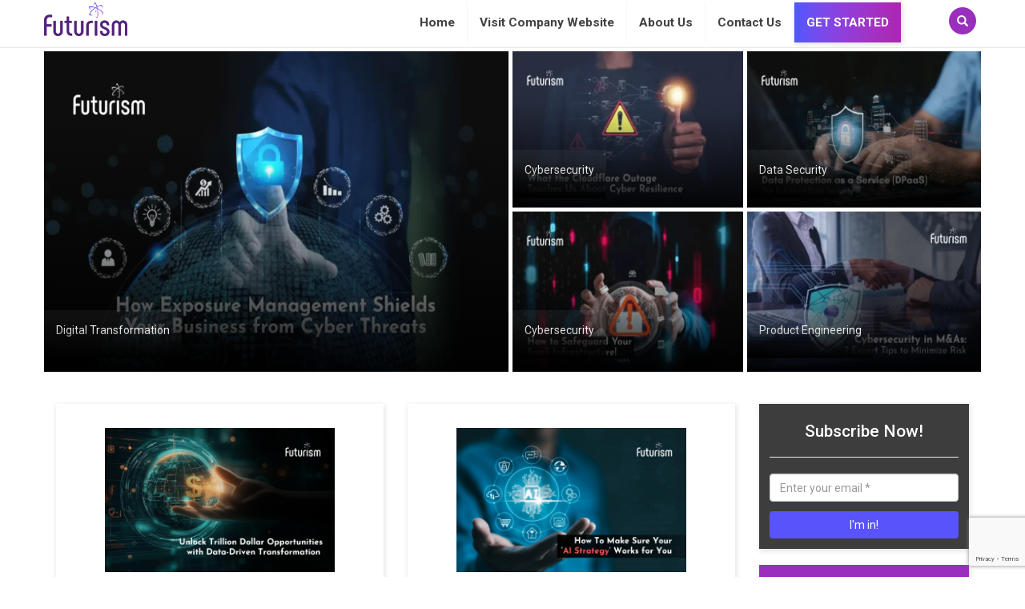

--- FILE ---
content_type: text/html; charset=UTF-8
request_url: https://www.futurismtechnologies.com/blog/page/5/
body_size: 18154
content:
<!DOCTYPE html>
<html lang="en">

<head>
    <meta charset="utf-8">
    <meta http-equiv="X-UA-Compatible" content="IE=edge">
    <meta name="viewport" content="width=device-width, initial-scale=1">

	
	
  <link rel="shortcut icon" href="https://www.futurismtechnologies.com/wp-content/themes/futurism/favicon.ico">
  
    <link href="https://www.futurismtechnologies.com/blog/wp-content/themes/ftblog/css/bootstrap.min.css" rel="preload stylesheet" as="style">
    <link href="https://www.futurismtechnologies.com/blog/wp-content/themes/ftblog/css/style.css" rel="preload stylesheet" as="style">
    <link href="https://www.futurismtechnologies.com/blog/wp-content/themes/ftblog/css/demo.css" rel="preload stylesheet" as="style">
    <link href="https://www.futurismtechnologies.com/blog/wp-content/themes/ftblog/css/responsiveslides.css" rel="preload stylesheet" as="style">
    <link href="https://stackpath.bootstrapcdn.com/font-awesome/4.7.0/css/font-awesome.min.css" crossorigin="anonymous" rel="preload stylesheet" as="style">
    <link href="https://fonts.googleapis.com/css?family=Roboto:300,400,500,700" rel="preload stylesheet" as="style">
	
      <style>
        .affix {
            top: 62px;
            z-index: 9999 !important;
        }
    </style>

	<meta name='robots' content='index, max-image-preview:large' />
	<style>img:is([sizes="auto" i], [sizes^="auto," i]) { contain-intrinsic-size: 3000px 1500px }</style>
	
	<!-- This site is optimized with the Yoast SEO plugin v24.8.1 - https://yoast.com/wordpress/plugins/seo/ -->
	<title>Futurism Technologies - Page 5 of 23 - Technology Updates, IT Industry News and Blogs</title>
	<meta name="description" content="Technology Updates, IT Industry News and Blogs" />
	<link rel="canonical" href="https://www.futurismtechnologies.com/blog/page/5/" />
	<link rel="prev" href="https://www.futurismtechnologies.com/blog/page/4/" />
	<link rel="next" href="https://www.futurismtechnologies.com/blog/page/6/" />
	<meta property="og:locale" content="en_US" />
	<meta property="og:type" content="website" />
	<meta property="og:title" content="Futurism Technologies" />
	<meta property="og:description" content="Technology Updates, IT Industry News and Blogs" />
	<meta property="og:url" content="https://www.futurismtechnologies.com/blog/" />
	<meta property="og:site_name" content="Futurism Technologies" />
	<meta property="og:image" content="https://www.futurismtechnologies.com/blog/wp-content/uploads/2019/01/logo-1.png" />
	<meta property="og:image:width" content="164" />
	<meta property="og:image:height" content="66" />
	<meta property="og:image:type" content="image/png" />
	<meta name="twitter:card" content="summary_large_image" />
	<script type="application/ld+json" class="yoast-schema-graph">{"@context":"https://schema.org","@graph":[{"@type":"CollectionPage","@id":"https://www.futurismtechnologies.com/blog/","url":"https://www.futurismtechnologies.com/blog/page/5/","name":"Futurism Technologies - Page 5 of 23 - Technology Updates, IT Industry News and Blogs","isPartOf":{"@id":"https://www.futurismtechnologies.com/blog/#website"},"description":"Technology Updates, IT Industry News and Blogs","breadcrumb":{"@id":"https://www.futurismtechnologies.com/blog/page/5/#breadcrumb"},"inLanguage":"en-US"},{"@type":"BreadcrumbList","@id":"https://www.futurismtechnologies.com/blog/page/5/#breadcrumb","itemListElement":[{"@type":"ListItem","position":1,"name":"Home"}]},{"@type":"WebSite","@id":"https://www.futurismtechnologies.com/blog/#website","url":"https://www.futurismtechnologies.com/blog/","name":"Futurism Technologies","description":"Technology Updates, IT Industry News and Blogs","potentialAction":[{"@type":"SearchAction","target":{"@type":"EntryPoint","urlTemplate":"https://www.futurismtechnologies.com/blog/?s={search_term_string}"},"query-input":{"@type":"PropertyValueSpecification","valueRequired":true,"valueName":"search_term_string"}}],"inLanguage":"en-US"}]}</script>
	<!-- / Yoast SEO plugin. -->


<link rel="amphtml" href="https://www.futurismtechnologies.com/blog/amp/page/5/" /><meta name="generator" content="AMP for WP 1.1.4"/><link rel="alternate" type="application/rss+xml" title="Futurism Technologies &raquo; Feed" href="https://www.futurismtechnologies.com/blog/feed/" />
<link rel="alternate" type="application/rss+xml" title="Futurism Technologies &raquo; Comments Feed" href="https://www.futurismtechnologies.com/blog/comments/feed/" />
<script>
window._wpemojiSettings = {"baseUrl":"https:\/\/s.w.org\/images\/core\/emoji\/15.0.3\/72x72\/","ext":".png","svgUrl":"https:\/\/s.w.org\/images\/core\/emoji\/15.0.3\/svg\/","svgExt":".svg","source":{"concatemoji":"https:\/\/www.futurismtechnologies.com\/blog\/wp-includes\/js\/wp-emoji-release.min.js?ver=04796c11b19bca2be838213d8f9d713a"}};
/*! This file is auto-generated */
!function(i,n){var o,s,e;function c(e){try{var t={supportTests:e,timestamp:(new Date).valueOf()};sessionStorage.setItem(o,JSON.stringify(t))}catch(e){}}function p(e,t,n){e.clearRect(0,0,e.canvas.width,e.canvas.height),e.fillText(t,0,0);var t=new Uint32Array(e.getImageData(0,0,e.canvas.width,e.canvas.height).data),r=(e.clearRect(0,0,e.canvas.width,e.canvas.height),e.fillText(n,0,0),new Uint32Array(e.getImageData(0,0,e.canvas.width,e.canvas.height).data));return t.every(function(e,t){return e===r[t]})}function u(e,t,n){switch(t){case"flag":return n(e,"\ud83c\udff3\ufe0f\u200d\u26a7\ufe0f","\ud83c\udff3\ufe0f\u200b\u26a7\ufe0f")?!1:!n(e,"\ud83c\uddfa\ud83c\uddf3","\ud83c\uddfa\u200b\ud83c\uddf3")&&!n(e,"\ud83c\udff4\udb40\udc67\udb40\udc62\udb40\udc65\udb40\udc6e\udb40\udc67\udb40\udc7f","\ud83c\udff4\u200b\udb40\udc67\u200b\udb40\udc62\u200b\udb40\udc65\u200b\udb40\udc6e\u200b\udb40\udc67\u200b\udb40\udc7f");case"emoji":return!n(e,"\ud83d\udc26\u200d\u2b1b","\ud83d\udc26\u200b\u2b1b")}return!1}function f(e,t,n){var r="undefined"!=typeof WorkerGlobalScope&&self instanceof WorkerGlobalScope?new OffscreenCanvas(300,150):i.createElement("canvas"),a=r.getContext("2d",{willReadFrequently:!0}),o=(a.textBaseline="top",a.font="600 32px Arial",{});return e.forEach(function(e){o[e]=t(a,e,n)}),o}function t(e){var t=i.createElement("script");t.src=e,t.defer=!0,i.head.appendChild(t)}"undefined"!=typeof Promise&&(o="wpEmojiSettingsSupports",s=["flag","emoji"],n.supports={everything:!0,everythingExceptFlag:!0},e=new Promise(function(e){i.addEventListener("DOMContentLoaded",e,{once:!0})}),new Promise(function(t){var n=function(){try{var e=JSON.parse(sessionStorage.getItem(o));if("object"==typeof e&&"number"==typeof e.timestamp&&(new Date).valueOf()<e.timestamp+604800&&"object"==typeof e.supportTests)return e.supportTests}catch(e){}return null}();if(!n){if("undefined"!=typeof Worker&&"undefined"!=typeof OffscreenCanvas&&"undefined"!=typeof URL&&URL.createObjectURL&&"undefined"!=typeof Blob)try{var e="postMessage("+f.toString()+"("+[JSON.stringify(s),u.toString(),p.toString()].join(",")+"));",r=new Blob([e],{type:"text/javascript"}),a=new Worker(URL.createObjectURL(r),{name:"wpTestEmojiSupports"});return void(a.onmessage=function(e){c(n=e.data),a.terminate(),t(n)})}catch(e){}c(n=f(s,u,p))}t(n)}).then(function(e){for(var t in e)n.supports[t]=e[t],n.supports.everything=n.supports.everything&&n.supports[t],"flag"!==t&&(n.supports.everythingExceptFlag=n.supports.everythingExceptFlag&&n.supports[t]);n.supports.everythingExceptFlag=n.supports.everythingExceptFlag&&!n.supports.flag,n.DOMReady=!1,n.readyCallback=function(){n.DOMReady=!0}}).then(function(){return e}).then(function(){var e;n.supports.everything||(n.readyCallback(),(e=n.source||{}).concatemoji?t(e.concatemoji):e.wpemoji&&e.twemoji&&(t(e.twemoji),t(e.wpemoji)))}))}((window,document),window._wpemojiSettings);
</script>
		
	<style id='wp-emoji-styles-inline-css'>

	img.wp-smiley, img.emoji {
		display: inline !important;
		border: none !important;
		box-shadow: none !important;
		height: 1em !important;
		width: 1em !important;
		margin: 0 0.07em !important;
		vertical-align: -0.1em !important;
		background: none !important;
		padding: 0 !important;
	}
</style>
<link rel='stylesheet' id='wp-block-library-css' href='https://www.futurismtechnologies.com/blog/wp-includes/css/dist/block-library/style.min.css?ver=04796c11b19bca2be838213d8f9d713a' media='all' />
<style id='wp-block-library-theme-inline-css'>
.wp-block-audio :where(figcaption){color:#555;font-size:13px;text-align:center}.is-dark-theme .wp-block-audio :where(figcaption){color:#ffffffa6}.wp-block-audio{margin:0 0 1em}.wp-block-code{border:1px solid #ccc;border-radius:4px;font-family:Menlo,Consolas,monaco,monospace;padding:.8em 1em}.wp-block-embed :where(figcaption){color:#555;font-size:13px;text-align:center}.is-dark-theme .wp-block-embed :where(figcaption){color:#ffffffa6}.wp-block-embed{margin:0 0 1em}.blocks-gallery-caption{color:#555;font-size:13px;text-align:center}.is-dark-theme .blocks-gallery-caption{color:#ffffffa6}:root :where(.wp-block-image figcaption){color:#555;font-size:13px;text-align:center}.is-dark-theme :root :where(.wp-block-image figcaption){color:#ffffffa6}.wp-block-image{margin:0 0 1em}.wp-block-pullquote{border-bottom:4px solid;border-top:4px solid;color:currentColor;margin-bottom:1.75em}.wp-block-pullquote cite,.wp-block-pullquote footer,.wp-block-pullquote__citation{color:currentColor;font-size:.8125em;font-style:normal;text-transform:uppercase}.wp-block-quote{border-left:.25em solid;margin:0 0 1.75em;padding-left:1em}.wp-block-quote cite,.wp-block-quote footer{color:currentColor;font-size:.8125em;font-style:normal;position:relative}.wp-block-quote:where(.has-text-align-right){border-left:none;border-right:.25em solid;padding-left:0;padding-right:1em}.wp-block-quote:where(.has-text-align-center){border:none;padding-left:0}.wp-block-quote.is-large,.wp-block-quote.is-style-large,.wp-block-quote:where(.is-style-plain){border:none}.wp-block-search .wp-block-search__label{font-weight:700}.wp-block-search__button{border:1px solid #ccc;padding:.375em .625em}:where(.wp-block-group.has-background){padding:1.25em 2.375em}.wp-block-separator.has-css-opacity{opacity:.4}.wp-block-separator{border:none;border-bottom:2px solid;margin-left:auto;margin-right:auto}.wp-block-separator.has-alpha-channel-opacity{opacity:1}.wp-block-separator:not(.is-style-wide):not(.is-style-dots){width:100px}.wp-block-separator.has-background:not(.is-style-dots){border-bottom:none;height:1px}.wp-block-separator.has-background:not(.is-style-wide):not(.is-style-dots){height:2px}.wp-block-table{margin:0 0 1em}.wp-block-table td,.wp-block-table th{word-break:normal}.wp-block-table :where(figcaption){color:#555;font-size:13px;text-align:center}.is-dark-theme .wp-block-table :where(figcaption){color:#ffffffa6}.wp-block-video :where(figcaption){color:#555;font-size:13px;text-align:center}.is-dark-theme .wp-block-video :where(figcaption){color:#ffffffa6}.wp-block-video{margin:0 0 1em}:root :where(.wp-block-template-part.has-background){margin-bottom:0;margin-top:0;padding:1.25em 2.375em}
</style>
<style id='classic-theme-styles-inline-css'>
/*! This file is auto-generated */
.wp-block-button__link{color:#fff;background-color:#32373c;border-radius:9999px;box-shadow:none;text-decoration:none;padding:calc(.667em + 2px) calc(1.333em + 2px);font-size:1.125em}.wp-block-file__button{background:#32373c;color:#fff;text-decoration:none}
</style>
<style id='global-styles-inline-css'>
:root{--wp--preset--aspect-ratio--square: 1;--wp--preset--aspect-ratio--4-3: 4/3;--wp--preset--aspect-ratio--3-4: 3/4;--wp--preset--aspect-ratio--3-2: 3/2;--wp--preset--aspect-ratio--2-3: 2/3;--wp--preset--aspect-ratio--16-9: 16/9;--wp--preset--aspect-ratio--9-16: 9/16;--wp--preset--color--black: #000000;--wp--preset--color--cyan-bluish-gray: #abb8c3;--wp--preset--color--white: #FFF;--wp--preset--color--pale-pink: #f78da7;--wp--preset--color--vivid-red: #cf2e2e;--wp--preset--color--luminous-vivid-orange: #ff6900;--wp--preset--color--luminous-vivid-amber: #fcb900;--wp--preset--color--light-green-cyan: #7bdcb5;--wp--preset--color--vivid-green-cyan: #00d084;--wp--preset--color--pale-cyan-blue: #8ed1fc;--wp--preset--color--vivid-cyan-blue: #0693e3;--wp--preset--color--vivid-purple: #9b51e0;--wp--preset--color--primary: #0073a8;--wp--preset--color--secondary: #005075;--wp--preset--color--dark-gray: #111;--wp--preset--color--light-gray: #767676;--wp--preset--gradient--vivid-cyan-blue-to-vivid-purple: linear-gradient(135deg,rgba(6,147,227,1) 0%,rgb(155,81,224) 100%);--wp--preset--gradient--light-green-cyan-to-vivid-green-cyan: linear-gradient(135deg,rgb(122,220,180) 0%,rgb(0,208,130) 100%);--wp--preset--gradient--luminous-vivid-amber-to-luminous-vivid-orange: linear-gradient(135deg,rgba(252,185,0,1) 0%,rgba(255,105,0,1) 100%);--wp--preset--gradient--luminous-vivid-orange-to-vivid-red: linear-gradient(135deg,rgba(255,105,0,1) 0%,rgb(207,46,46) 100%);--wp--preset--gradient--very-light-gray-to-cyan-bluish-gray: linear-gradient(135deg,rgb(238,238,238) 0%,rgb(169,184,195) 100%);--wp--preset--gradient--cool-to-warm-spectrum: linear-gradient(135deg,rgb(74,234,220) 0%,rgb(151,120,209) 20%,rgb(207,42,186) 40%,rgb(238,44,130) 60%,rgb(251,105,98) 80%,rgb(254,248,76) 100%);--wp--preset--gradient--blush-light-purple: linear-gradient(135deg,rgb(255,206,236) 0%,rgb(152,150,240) 100%);--wp--preset--gradient--blush-bordeaux: linear-gradient(135deg,rgb(254,205,165) 0%,rgb(254,45,45) 50%,rgb(107,0,62) 100%);--wp--preset--gradient--luminous-dusk: linear-gradient(135deg,rgb(255,203,112) 0%,rgb(199,81,192) 50%,rgb(65,88,208) 100%);--wp--preset--gradient--pale-ocean: linear-gradient(135deg,rgb(255,245,203) 0%,rgb(182,227,212) 50%,rgb(51,167,181) 100%);--wp--preset--gradient--electric-grass: linear-gradient(135deg,rgb(202,248,128) 0%,rgb(113,206,126) 100%);--wp--preset--gradient--midnight: linear-gradient(135deg,rgb(2,3,129) 0%,rgb(40,116,252) 100%);--wp--preset--font-size--small: 19.5px;--wp--preset--font-size--medium: 20px;--wp--preset--font-size--large: 36.5px;--wp--preset--font-size--x-large: 42px;--wp--preset--font-size--normal: 22px;--wp--preset--font-size--huge: 49.5px;--wp--preset--spacing--20: 0.44rem;--wp--preset--spacing--30: 0.67rem;--wp--preset--spacing--40: 1rem;--wp--preset--spacing--50: 1.5rem;--wp--preset--spacing--60: 2.25rem;--wp--preset--spacing--70: 3.38rem;--wp--preset--spacing--80: 5.06rem;--wp--preset--shadow--natural: 6px 6px 9px rgba(0, 0, 0, 0.2);--wp--preset--shadow--deep: 12px 12px 50px rgba(0, 0, 0, 0.4);--wp--preset--shadow--sharp: 6px 6px 0px rgba(0, 0, 0, 0.2);--wp--preset--shadow--outlined: 6px 6px 0px -3px rgba(255, 255, 255, 1), 6px 6px rgba(0, 0, 0, 1);--wp--preset--shadow--crisp: 6px 6px 0px rgba(0, 0, 0, 1);}:where(.is-layout-flex){gap: 0.5em;}:where(.is-layout-grid){gap: 0.5em;}body .is-layout-flex{display: flex;}.is-layout-flex{flex-wrap: wrap;align-items: center;}.is-layout-flex > :is(*, div){margin: 0;}body .is-layout-grid{display: grid;}.is-layout-grid > :is(*, div){margin: 0;}:where(.wp-block-columns.is-layout-flex){gap: 2em;}:where(.wp-block-columns.is-layout-grid){gap: 2em;}:where(.wp-block-post-template.is-layout-flex){gap: 1.25em;}:where(.wp-block-post-template.is-layout-grid){gap: 1.25em;}.has-black-color{color: var(--wp--preset--color--black) !important;}.has-cyan-bluish-gray-color{color: var(--wp--preset--color--cyan-bluish-gray) !important;}.has-white-color{color: var(--wp--preset--color--white) !important;}.has-pale-pink-color{color: var(--wp--preset--color--pale-pink) !important;}.has-vivid-red-color{color: var(--wp--preset--color--vivid-red) !important;}.has-luminous-vivid-orange-color{color: var(--wp--preset--color--luminous-vivid-orange) !important;}.has-luminous-vivid-amber-color{color: var(--wp--preset--color--luminous-vivid-amber) !important;}.has-light-green-cyan-color{color: var(--wp--preset--color--light-green-cyan) !important;}.has-vivid-green-cyan-color{color: var(--wp--preset--color--vivid-green-cyan) !important;}.has-pale-cyan-blue-color{color: var(--wp--preset--color--pale-cyan-blue) !important;}.has-vivid-cyan-blue-color{color: var(--wp--preset--color--vivid-cyan-blue) !important;}.has-vivid-purple-color{color: var(--wp--preset--color--vivid-purple) !important;}.has-black-background-color{background-color: var(--wp--preset--color--black) !important;}.has-cyan-bluish-gray-background-color{background-color: var(--wp--preset--color--cyan-bluish-gray) !important;}.has-white-background-color{background-color: var(--wp--preset--color--white) !important;}.has-pale-pink-background-color{background-color: var(--wp--preset--color--pale-pink) !important;}.has-vivid-red-background-color{background-color: var(--wp--preset--color--vivid-red) !important;}.has-luminous-vivid-orange-background-color{background-color: var(--wp--preset--color--luminous-vivid-orange) !important;}.has-luminous-vivid-amber-background-color{background-color: var(--wp--preset--color--luminous-vivid-amber) !important;}.has-light-green-cyan-background-color{background-color: var(--wp--preset--color--light-green-cyan) !important;}.has-vivid-green-cyan-background-color{background-color: var(--wp--preset--color--vivid-green-cyan) !important;}.has-pale-cyan-blue-background-color{background-color: var(--wp--preset--color--pale-cyan-blue) !important;}.has-vivid-cyan-blue-background-color{background-color: var(--wp--preset--color--vivid-cyan-blue) !important;}.has-vivid-purple-background-color{background-color: var(--wp--preset--color--vivid-purple) !important;}.has-black-border-color{border-color: var(--wp--preset--color--black) !important;}.has-cyan-bluish-gray-border-color{border-color: var(--wp--preset--color--cyan-bluish-gray) !important;}.has-white-border-color{border-color: var(--wp--preset--color--white) !important;}.has-pale-pink-border-color{border-color: var(--wp--preset--color--pale-pink) !important;}.has-vivid-red-border-color{border-color: var(--wp--preset--color--vivid-red) !important;}.has-luminous-vivid-orange-border-color{border-color: var(--wp--preset--color--luminous-vivid-orange) !important;}.has-luminous-vivid-amber-border-color{border-color: var(--wp--preset--color--luminous-vivid-amber) !important;}.has-light-green-cyan-border-color{border-color: var(--wp--preset--color--light-green-cyan) !important;}.has-vivid-green-cyan-border-color{border-color: var(--wp--preset--color--vivid-green-cyan) !important;}.has-pale-cyan-blue-border-color{border-color: var(--wp--preset--color--pale-cyan-blue) !important;}.has-vivid-cyan-blue-border-color{border-color: var(--wp--preset--color--vivid-cyan-blue) !important;}.has-vivid-purple-border-color{border-color: var(--wp--preset--color--vivid-purple) !important;}.has-vivid-cyan-blue-to-vivid-purple-gradient-background{background: var(--wp--preset--gradient--vivid-cyan-blue-to-vivid-purple) !important;}.has-light-green-cyan-to-vivid-green-cyan-gradient-background{background: var(--wp--preset--gradient--light-green-cyan-to-vivid-green-cyan) !important;}.has-luminous-vivid-amber-to-luminous-vivid-orange-gradient-background{background: var(--wp--preset--gradient--luminous-vivid-amber-to-luminous-vivid-orange) !important;}.has-luminous-vivid-orange-to-vivid-red-gradient-background{background: var(--wp--preset--gradient--luminous-vivid-orange-to-vivid-red) !important;}.has-very-light-gray-to-cyan-bluish-gray-gradient-background{background: var(--wp--preset--gradient--very-light-gray-to-cyan-bluish-gray) !important;}.has-cool-to-warm-spectrum-gradient-background{background: var(--wp--preset--gradient--cool-to-warm-spectrum) !important;}.has-blush-light-purple-gradient-background{background: var(--wp--preset--gradient--blush-light-purple) !important;}.has-blush-bordeaux-gradient-background{background: var(--wp--preset--gradient--blush-bordeaux) !important;}.has-luminous-dusk-gradient-background{background: var(--wp--preset--gradient--luminous-dusk) !important;}.has-pale-ocean-gradient-background{background: var(--wp--preset--gradient--pale-ocean) !important;}.has-electric-grass-gradient-background{background: var(--wp--preset--gradient--electric-grass) !important;}.has-midnight-gradient-background{background: var(--wp--preset--gradient--midnight) !important;}.has-small-font-size{font-size: var(--wp--preset--font-size--small) !important;}.has-medium-font-size{font-size: var(--wp--preset--font-size--medium) !important;}.has-large-font-size{font-size: var(--wp--preset--font-size--large) !important;}.has-x-large-font-size{font-size: var(--wp--preset--font-size--x-large) !important;}
:where(.wp-block-post-template.is-layout-flex){gap: 1.25em;}:where(.wp-block-post-template.is-layout-grid){gap: 1.25em;}
:where(.wp-block-columns.is-layout-flex){gap: 2em;}:where(.wp-block-columns.is-layout-grid){gap: 2em;}
:root :where(.wp-block-pullquote){font-size: 1.5em;line-height: 1.6;}
</style>
<link rel='stylesheet' id='contact-form-7-css' href='https://www.futurismtechnologies.com/blog/wp-content/plugins/contact-form-7/includes/css/styles.css?ver=6.0.5' media='all' />
<link rel='stylesheet' id='twentynineteen-style-css' href='https://www.futurismtechnologies.com/blog/wp-content/themes/ftblog/style.css?ver=1.0.0' media='all' />
<link rel='stylesheet' id='twentynineteen-print-style-css' href='https://www.futurismtechnologies.com/blog/wp-content/themes/twentynineteen/print.css?ver=1.0.0' media='print' />
<link rel='stylesheet' id='wp-paginate-css' href='https://www.futurismtechnologies.com/blog/wp-content/plugins/wp-paginate/css/wp-paginate.css?ver=2.2.4' media='screen' />
<link rel="https://api.w.org/" href="https://www.futurismtechnologies.com/blog/wp-json/" /><link rel="EditURI" type="application/rsd+xml" title="RSD" href="https://www.futurismtechnologies.com/blog/xmlrpc.php?rsd" />

<style>:root {
			--lazy-loader-animation-duration: 300ms;
		}
		  
		.lazyload {
	display: block;
}

.lazyload,
        .lazyloading {
			opacity: 0;
		}


		.lazyloaded {
			opacity: 1;
			transition: opacity 300ms;
			transition: opacity var(--lazy-loader-animation-duration);
		}</style><noscript><style>.lazyload { display: none; } .lazyload[class*="lazy-loader-background-element-"] { display: block; opacity: 1; }</style></noscript><style>.recentcomments a{display:inline !important;padding:0 !important;margin:0 !important;}</style>		<style id="wp-custom-css">
			.blogs-bx.blogs-bx-main h1 {
    height: 50px;
}		</style>
		

<!-- Global site tag (gtag.js) New GA4- Google Analytics -->
    <script>
        document.addEventListener('DOMContentLoaded', function() {
            function loadGTM() {
                var gtmScript = document.createElement('script');
                gtmScript.src = 'https://www.googletagmanager.com/gtag/js?id=G-SGMV4Y9X3S';
                gtmScript.async = true;
                document.head.appendChild(gtmScript);
                document.removeEventListener('scroll', loadGTM);
            }
 
            document.addEventListener('scroll', loadGTM);
            // link /////////////////////////////////////
 
            window.dataLayer = window.dataLayer || [];
            function gtag(){
                dataLayer.push(arguments);
            }
            gtag('js', new Date());
         
            gtag('config', 'G-SGMV4Y9X3S');
        });
    </script>

<script>
    document.addEventListener('DOMContentLoaded', function() {
        // clarity //
        (function(c,l,a,r,i,t,y){
            c[a]=c[a]||function(){(c[a].q=c[a].q||[]).push(arguments)};
            t=l.createElement(r);t.async=1;
            t.src="https://www.clarity.ms/tag/"+i+"?ref=wordpress";
            y=l.getElementsByTagName(r)[0];
            y.parentNode.insertBefore(t,y);
        })
        (window, document, "clarity", "script", "4dfba9rvbp");
        
        // analytics //
        (function(i,s,o,g,r,a,m){i['GoogleAnalyticsObject']=r;i[r]=i[r]||function(){
          (i[r].q=i[r].q||[]).push(arguments)},i[r].l=1*new Date();a=s.createElement(o),
          m=s.getElementsByTagName(o)[0];a.async=1;a.src=g;m.parentNode.insertBefore(a,m)
          })(window,document,'script','//www.google-analytics.com/analytics.js','ga');
        
          ga('create', 'UA-4440035-1', 'auto');
          ga('send', 'pageview');

    });
</script>


<script type="application/ld+json">
{
  "@context": {
    "@vocab": "http://schema.org/"
  },
  "@graph": [
    {
      "@id": "https://www.futurismtechnologies.com/",
      "@type": "Organization",
      "name": "Futurism Technologies, Inc.",
	  "description": "Futurism Technologies is delivering end-to-end IT services such as Big Data, Cloud, Mobility, AI/ML, and Blockchain",
	  "url" : "https://www.futurismtechnologies.com/",
	  "logo": "https://www.futurismtechnologies.com/wp-content/themes/futurism/images/icons/logo.png",
      "sameAs": [
    "https://www.facebook.com/FuturismTechnologies",
    "https://twitter.com/FuturismTechno",
    "https://www.linkedin.com/company/futurism-technologies"] 
    },
	{
      "@type": "LocalBusiness",
      "parentOrganization": {
          "name" : "Futurism Technologies, Inc."
      },
     "name" : "Futurism Technologies, Inc.",
     "image" : "https://www.futurismtechnologies.com/wp-content/themes/futurism/images/icons/logo.png",
	 "address": {
        "@type" : "PostalAddress",
        "streetAddress" : "30 Knightsbridge Road, Suite 525",
        "addressLocality" : "Piscataway",
        "addressRegion" : "New Jersey",
        "addressCountry" : "USA",
        "postalCode" : "08854",
		"telephone" : "1-732-790-2938"
          }
     },
	 {
	      "@type": "LocalBusiness",
	      "parentOrganization": {
	          "name" : "Futurism Technologies, Inc."
	      },
	     "name" : "Futurism Technologies, Inc.",
	      "image" : "https://www.futurismtechnologies.com/wp-content/themes/futurism/images/icons/logo.png",
		  "address": {
	          "@type" : "PostalAddress",
	          "streetAddress": "Ridgewood Corporate Square, 11900 N.E. 1st Street, Suite 300, Building G Bellevue",
	          "addressRegion": "Washington",
			  "addressCountry" : "USA",
	          "postalCode": "98005",
	          "telephone" : "1-732-790-2938"
	          }
	},
	{
      "@type": "LocalBusiness",
      "parentOrganization": {
          "name" : "Futurism Technologies, Inc."
      },
     "name" : "Futurism Infotech Ltd.",
	 "image" : "https://www.futurismtechnologies.com/wp-content/themes/futurism/images/icons/logo.png",
          "address": {
          "@type" : "PostalAddress",
          "streetAddress": "37th Floor, 1 Canada Square",
	      "addressLocality" : "Canary Wharf",
		  "addressRegion": "London",
		  "addressCountry" : "UK",
	      "postalCode": "E145AA",
	      "telephone" : "44 20 3006 3131"
          }
    },
	{
      "@type": "LocalBusiness",
      "parentOrganization": {
          "name" : "Futurism Technologies, Inc."
      },
     "name" : "Futurism Technologies Australia Pty.",
	 "image" : "https://www.futurismtechnologies.com/wp-content/themes/futurism/images/icons/logo.png",
          "address": {
          "@type" : "PostalAddress",
          "streetAddress": "Level 34 AMP Tower, 50 Bridge St Sydney",
	          "addressLocality" : "Sydney",
			  "addressRegion": "NSW",
			  "addressCountry" : "Australia",
	          "postalCode": "2000",
	          "telephone" : "61 7 3911 1001"
          }
    },
	{
	      "@type": "LocalBusiness",
	      "parentOrganization": {
	          "name" : "Futurism Technologies, Inc."
	      },
	     "name" : "Futurism Technologies Consulting LLC.",
		 "image" : "https://www.futurismtechnologies.com/wp-content/themes/futurism/images/icons/logo.png",
	      "address": {
	          "@type" : "PostalAddress",
	          "streetAddress": "Supreme Arch Center, 103-04 Al Fajer Complex C, Umm Hurair Road",
	          "addressLocality" : "Oud Metha",
			  "addressRegion": "Dubai",
			  "addressCountry" : "UAE",
	          "postalCode": "64027",
	          "telephone" : "1-732-790-2938"
	          }
	},
	{
	      "@type": "LocalBusiness",
	      "parentOrganization": {
	          "name" : "Futurism Technologies, Inc."
	      },
	     "name" : "Futurism Technologies Pvt. Ltd.",
	      "image" : "https://www.futurismtechnologies.com/wp-content/themes/futurism/images/icons/logo.png",
		  "address": {
	          "@type" : "PostalAddress",
	          "streetAddress": "Futurism House, Survey No. 105, Mumbai-Bengaluru Bypass Highway",
	          "addressLocality" : "Baner",
			  "addressRegion": "Maharastra",
			  "addressCountry" : "India",
	          "postalCode": "411045",
	          "telephone" : "91-20-6712-0700"
	          }
	}
   ]
}
</script>

<!--Start LeadPost Tracking code tag-->

<script type='text/javascript'>
   (function (w, d, s, u, dbg) {
       var js, fjs = d.getElementsByTagName(s)[0];
       window.rdcndbg = dbg;
       js = d.createElement(s);
       js.async = true;
       js.src = u;
       fjs.parentNode.insertBefore(js, fjs);
    })(window, document, 'script', 'https://rdcdn.com/rtjs?aid=28951', false);
</script>
 
<!--End LeadPost Tracking code tag-->

</head>

<body data-rsssl=1 class="home blog paged wp-embed-responsive paged-5 hfeed image-filters-enabled">

<!-- Go to www.addthis.com/dashboard to customize your tools 
<script type="text/javascript" src="//s7.addthis.com/js/300/addthis_widget.js#pubid=ra-5c50347024118cd7"></script>-->



    <nav class="navbar navbar-default navbar-fixed-top">
        <div class="container">
            <div class="navbar-header">
                <button type="button" class="navbar-toggle" data-toggle="collapse" data-target="#myNavbar"> <span class="icon-bar"></span> <span class="icon-bar"></span> <span class="icon-bar"></span> </button>
                <a class="navbar-brand" href="https://www.futurismtechnologies.com/"><img src="https://www.futurismtechnologies.com/blog/wp-content/themes/ftblog/images/logo.png" alt="Futurism Technology Logo" class="img-responsive"></a>
            </div>
            <div class="collapse navbar-collapse" id="myNavbar">
               <div class="menu-industries-container"><ul id="menu-industries" class="nav navbar-nav navbar-left menus-clr text-right"><li id="menu-item-793" class="menu-item menu-item-type-custom menu-item-object-custom current-menu-item menu-item-home menu-item-793"><a href="https://www.futurismtechnologies.com/blog/">Home</a></li>
<li id="menu-item-801" class="menu-item menu-item-type-custom menu-item-object-custom menu-item-801"><a href="https://www.futurismtechnologies.com/">Visit Company Website</a></li>
<li id="menu-item-796" class="menu-item menu-item-type-custom menu-item-object-custom menu-item-796"><a href="https://www.futurismtechnologies.com/about-us/">About Us</a></li>
<li id="menu-item-798" class="menu-item menu-item-type-custom menu-item-object-custom menu-item-798"><a href="https://www.futurismtechnologies.com/contact-us/">Contact Us</a></li>
<li id="menu-item-1179" class="btn older-buttons getstarted-btn menu-item menu-item-type-custom menu-item-object-custom menu-item-1179"><a target="_blank" href="https://www.futurismtechnologies.com/#enquiry">GET STARTED</a></li>
</ul></div>			
                <ul class="nav navbar-nav navbar-right searc-icn">
                    <li><a href="#search"><span class="glyphicon glyphicon-search form-control-feedback"></span></a></li>
                </ul>
          
            </div>
        </div>
    </nav>
	
	
	  <div id="search">
        <button type="button" class="close">×</button>
		
		 <form method="get" id="searchform" action="https://www.futurismtechnologies.com/blog/" class="search-form">
            
            		
            		<input type="search"  name="s"  placeholder="SEARCH KEYWORD(s)" required>
              	<input type="submit" value="Search Now !" class="btn subs-buttons">
        
            </form>
			
			
			
       
    </div>
	
	

    
	<div class="container mt-10">
       
        <div class="row padd-0-xs">
 
 
   <div class="textwidget">
  

		
		
		 
  
<div class="col-md-6 blg1">
<div class="blg-latest">
<p><a href="https://www.futurismtechnologies.com/blog/how-exposure-management-shields-your-business-from-cyber-threats/"><img class="alignnone wp-image-1174 size-full" src="https://www.futurismtechnologies.com/blog/wp-content/uploads/2025/12/Exposure-Management-Shields-768x480.webp" alt="How Exposure Management Shields Your Business from Cyber Threats" width="800" height="400"></a></p>
<div class="text-blog">
<p><a href="https://www.futurismtechnologies.com/blog/digital-transformation/" rel="tag">Digital Transformation</a></p>

<!-- <h1><a href="https://www.futurismtechnologies.com/blog/how-exposure-management-shields-your-business-from-cyber-threats/">How Exposure Management Shields Your Business from Cyber Threats</a></h1> -->
</div>
</div>
</div>
<div class="col-md-6">
<div class="row">


				
		
			
<div class="col-md-6 col-sm-6 blg4">
<div class=" blg-latest1">
<p><a href="https://www.futurismtechnologies.com/blog/what-the-cloudflare-outage-teaches-us-about-cyber-resilience/"><img class="img-responsive" src="https://www.futurismtechnologies.com/blog/wp-content/uploads/2025/11/What-the-Cloudflare-Outage-Teaches-Us-About-Cyber-Resilience-300x188.webp" alt="What the Cloudflare Outage Teaches Us About Cyber Resilience"></a></p>
<div class="text-blog">
<p><a href="https://www.futurismtechnologies.com/blog/cybersecurity/" rel="tag">Cybersecurity</a></p>
<!--<h2><a href="https://www.futurismtechnologies.com/blog/what-the-cloudflare-outage-teaches-us-about-cyber-resilience/">What the Cloudflare Outage Teaches Us About Cyber Resilience</a></h2> -->
</div>
</div>
</div>	



				
		
			
<div class="col-md-6 col-sm-6 blg4">
<div class=" blg-latest1">
<p><a href="https://www.futurismtechnologies.com/blog/why-businesses-need-data-protection-as-a-service-dpaas-for-security-and-compliance/"><img class="img-responsive" src="https://www.futurismtechnologies.com/blog/wp-content/uploads/2025/11/DPaaS-The-Future-of-Data-Security-300x188.webp" alt="Why Businesses Need Data Protection as a Service (DPaaS) for Security and Compliance"></a></p>
<div class="text-blog">
<p><a href="https://www.futurismtechnologies.com/blog/data-security/" rel="tag">Data Security</a></p>
<!--<h2><a href="https://www.futurismtechnologies.com/blog/why-businesses-need-data-protection-as-a-service-dpaas-for-security-and-compliance/">Why Businesses Need Data Protection as a Service (DPaaS) for Security and Compliance</a></h2> -->
</div>
</div>
</div>	



				
		
			
<div class="col-md-6 col-sm-6 blg4">
<div class=" blg-latest1">
<p><a href="https://www.futurismtechnologies.com/blog/keep-the-middle-man-out-how-to-safeguard-your-saas-infrastructure/"><img class="img-responsive" src="https://www.futurismtechnologies.com/blog/wp-content/uploads/2025/10/How-to-safeguard-your-SaaS-Infrastructure-300x188.webp" alt="Keep the ‘Middle Man’ Out: How to Safeguard Your SaaS Infrastructure!"></a></p>
<div class="text-blog">
<p><a href="https://www.futurismtechnologies.com/blog/cybersecurity/" rel="tag">Cybersecurity</a></p>
<!--<h2><a href="https://www.futurismtechnologies.com/blog/keep-the-middle-man-out-how-to-safeguard-your-saas-infrastructure/">Keep the ‘Middle Man’ Out: How to Safeguard Your SaaS Infrastructure!</a></h2> -->
</div>
</div>
</div>	



				
		
			
<div class="col-md-6 col-sm-6 blg4">
<div class=" blg-latest1">
<p><a href="https://www.futurismtechnologies.com/blog/cybersecurity-in-mergers-and-acquisitions-7-expert-tips-to-minimize-risk/"><img class="img-responsive" src="https://www.futurismtechnologies.com/blog/wp-content/uploads/2025/09/Cybersecurity-in-Mergers-and-acquisitions-300x188.webp" alt="Cybersecurity in M&amp;As: 7 Expert Tips to Minimize Risk"></a></p>
<div class="text-blog">
<p><a href="https://www.futurismtechnologies.com/blog/product-engineering/" rel="tag">Product Engineering</a></p>
<!--<h2><a href="https://www.futurismtechnologies.com/blog/cybersecurity-in-mergers-and-acquisitions-7-expert-tips-to-minimize-risk/">Cybersecurity in M&amp;As: 7 Expert Tips to Minimize Risk</a></h2> -->
</div>
</div>
</div>	



		


</div>
</div>


</div>
		
		  


        <div class="clearfix"></div>
	 </div>
	 </div>
    
 <!-- Slideshow 4 -->
    <div class="cmrc-top">
    <div class="container">
       <!-- <div class="callbacks_container">
            <ul class="rslides" id="slider4">
                       <li><img src="https://www.futurismtechnologies.com/blog/wp-content/uploads/2019/01/home-banner1-300x176.jpg" alt="Shine bright in the market">
                    <div class="carousel-caption">
                        <h1><span>Build Scalable  <b>Platforms</b></span></h1>
                        <p>Become More Profitable With Data Science</p></div>
                </li>
                                <li><img src="https://www.futurismtechnologies.com/blog/wp-content/uploads/2019/01/banner2-300x176.jpg" alt="Cyber security -09">
                    <div class="carousel-caption">
                        <h1><span>Implementing Revolutionary <b> Technology</b></span></h1>
                        <p>The pursuit of AI driven digital experiences</p></div>
                </li>
                                <li><img src="https://www.futurismtechnologies.com/blog/wp-content/uploads/2019/01/home-banner-300x176.jpg" alt="Home- banner - 05">
                    <div class="carousel-caption">
                        <h1><span>PROPEL TO <b> THE FUTURE</b></span></h1>
                        <p>Center Your Business Around AI</p></div>
                </li>
                	
            
            </ul>
        </div>-->
       
        <div class="row">
    <div class="col-md-9">
<div class="row">
               
                     
				
				
				
				     <div class="col-md-6 col-sm-6">
                    <div class="blogs-bx blogs-bx-main">
                        <a href="https://www.futurismtechnologies.com/blog/how-to-unlock-multi-trillion-dollar-opportunities-with-data-driven-digital-transformation/"> <img src="https://www.futurismtechnologies.com/blog/wp-content/uploads/2024/09/Unlock-Trillion-Dollar-Opportunities-with-Data-Driven-Transformation-300x188.png" alt="Unlock Trillion Dollar Opportunities with Data-Driven Digital Transformation" class="img-responsive"></a>                        <div class="blog-padd">
                               <div class="blg-details">
                            <div class="post-topic"><a href="https://www.futurismtechnologies.com/blog/digital-transformation/" rel="tag">Digital Transformation</a></div> 
					  
					   
						   
						   <div class="icns-view"><i class="fa fa-line-chart" aria-hidden="true"></i>1.2K</div>
						   
						   
						                          <!--      <div class="icns-view"><i class="fa fa-line-chart" aria-hidden="true"></i> 2.2K</div> -->
                            </div>
                           <a href="https://www.futurismtechnologies.com/blog/how-to-unlock-multi-trillion-dollar-opportunities-with-data-driven-digital-transformation/"><h1>How To Unlock Multi-Trillion Dollar Opportunities with Data-Driven Digital Transformation</h1></a> 
                            <div class="blg-details">
                                <div class="p-auth">Futurism Technologies</div>
                                <div class="p-date">September 12, 2024</div>
                            </div>
                        </div>
                    </div>
                </div>
				
				
				


                     
				
				
				
				     <div class="col-md-6 col-sm-6">
                    <div class="blogs-bx blogs-bx-main">
                        <a href="https://www.futurismtechnologies.com/blog/how-to-make-sure-your-ai-strategy-works-for-you/"> <img src="https://www.futurismtechnologies.com/blog/wp-content/uploads/2024/09/How-to-Make-Sure-your-AI-Strategy-works-for-you-1-300x188.png" alt="AI Strategy works for you" class="img-responsive"></a>                        <div class="blog-padd">
                               <div class="blg-details">
                            <div class="post-topic"><a href="https://www.futurismtechnologies.com/blog/artificial-intelligence/" rel="tag">Artificial Intelligence</a></div> 
					  
					   
						   
						   <div class="icns-view"><i class="fa fa-line-chart" aria-hidden="true"></i>2.2K</div>
						   
						   
						                          <!--      <div class="icns-view"><i class="fa fa-line-chart" aria-hidden="true"></i> 2.2K</div> -->
                            </div>
                           <a href="https://www.futurismtechnologies.com/blog/how-to-make-sure-your-ai-strategy-works-for-you/"><h1>How To Make Sure Your ‘AI Strategy’ Works for You</h1></a> 
                            <div class="blg-details">
                                <div class="p-auth">Futurism Technologies</div>
                                <div class="p-date">September 4, 2024</div>
                            </div>
                        </div>
                    </div>
                </div>
				
				
				


                     
				
				
				
				     <div class="col-md-6 col-sm-6">
                    <div class="blogs-bx blogs-bx-main">
                        <a href="https://www.futurismtechnologies.com/blog/from-data-to-decisions-the-power-of-machine-learning-for-predictive-insights/"> <img src="https://www.futurismtechnologies.com/blog/wp-content/uploads/2024/08/From-Data-to-Decisions-Power-of-Machine-Learning-for-Predictive-Insights-300x188.png" alt="Power of Machine Learning for Predictive Insights" class="img-responsive"></a>                        <div class="blog-padd">
                               <div class="blg-details">
                            <div class="post-topic"><a href="https://www.futurismtechnologies.com/blog/artificial-intelligence/" rel="tag">Artificial Intelligence</a></div> 
					  
					   
						   
						   <div class="icns-view"><i class="fa fa-line-chart" aria-hidden="true"></i>4.2K</div>
						   
						   
						                          <!--      <div class="icns-view"><i class="fa fa-line-chart" aria-hidden="true"></i> 2.2K</div> -->
                            </div>
                           <a href="https://www.futurismtechnologies.com/blog/from-data-to-decisions-the-power-of-machine-learning-for-predictive-insights/"><h1>From Data to Decisions: The Power of Machine Learning for&hellip;</h1></a> 
                            <div class="blg-details">
                                <div class="p-auth">Futurism Technologies</div>
                                <div class="p-date">August 29, 2024</div>
                            </div>
                        </div>
                    </div>
                </div>
				
				
				


                     
				
				
				
				     <div class="col-md-6 col-sm-6">
                    <div class="blogs-bx blogs-bx-main">
                        <a href="https://www.futurismtechnologies.com/blog/cost-reduction-in-high-tech-how-digital-transformation-can-save-millions/"> <img src="https://www.futurismtechnologies.com/blog/wp-content/uploads/2024/08/Cutting-Costs-Digital-Transformation-in-High-Tech-300x188.png" alt="Cutting Costs - Digital Transformation in High-Tech" class="img-responsive"></a>                        <div class="blog-padd">
                               <div class="blg-details">
                            <div class="post-topic"><a href="https://www.futurismtechnologies.com/blog/digital-transformation/" rel="tag">Digital Transformation</a></div> 
					  
					   
						   
						   <div class="icns-view"><i class="fa fa-line-chart" aria-hidden="true"></i>5.2K</div>
						   
						   
						                          <!--      <div class="icns-view"><i class="fa fa-line-chart" aria-hidden="true"></i> 2.2K</div> -->
                            </div>
                           <a href="https://www.futurismtechnologies.com/blog/cost-reduction-in-high-tech-how-digital-transformation-can-save-millions/"><h1>Cost Reduction in High-Tech: How Digital Transformation Can Save Millions</h1></a> 
                            <div class="blg-details">
                                <div class="p-auth">Futurism Technologies</div>
                                <div class="p-date">August 26, 2024</div>
                            </div>
                        </div>
                    </div>
                </div>
				
				
				


                     
				
				
				
				     <div class="col-md-6 col-sm-6">
                    <div class="blogs-bx blogs-bx-main">
                        <a href="https://www.futurismtechnologies.com/blog/digital-transformation-in-healthcare-ai-telehealth-and-beyond/"> <img src="https://www.futurismtechnologies.com/blog/wp-content/uploads/2024/08/Digital-Transformation-in-Healthcare-300x188.png" alt="Digital Tranformation In Healthcare" class="img-responsive"></a>                        <div class="blog-padd">
                               <div class="blg-details">
                            <div class="post-topic"><a href="https://www.futurismtechnologies.com/blog/digital-transformation/" rel="tag">Digital Transformation</a></div> 
					  
					   
						   
						   <div class="icns-view"><i class="fa fa-line-chart" aria-hidden="true"></i>3.2K</div>
						   
						   
						                          <!--      <div class="icns-view"><i class="fa fa-line-chart" aria-hidden="true"></i> 2.2K</div> -->
                            </div>
                           <a href="https://www.futurismtechnologies.com/blog/digital-transformation-in-healthcare-ai-telehealth-and-beyond/"><h1>Digital Transformation in Healthcare: AI, Telehealth, and Beyond</h1></a> 
                            <div class="blg-details">
                                <div class="p-auth">Futurism Technologies</div>
                                <div class="p-date">August 22, 2024</div>
                            </div>
                        </div>
                    </div>
                </div>
				
				
				


                     
				
				
				
				     <div class="col-md-6 col-sm-6">
                    <div class="blogs-bx blogs-bx-main">
                        <a href="https://www.futurismtechnologies.com/blog/data-lake-vs-data-warehouse-which-is-right-for-your-business/"> <img src="https://www.futurismtechnologies.com/blog/wp-content/uploads/2024/08/Data-Lake-vs-Data-Warehouse-1-300x188.png" alt="Data Lake vs Data Warehouse" class="img-responsive"></a>                        <div class="blog-padd">
                               <div class="blg-details">
                            <div class="post-topic"><a href="https://www.futurismtechnologies.com/blog/data-engineering/" rel="tag">Data Engineering</a></div> 
					  
					   
						   
						   <div class="icns-view"><i class="fa fa-line-chart" aria-hidden="true"></i>6.2K</div>
						   
						   
						                          <!--      <div class="icns-view"><i class="fa fa-line-chart" aria-hidden="true"></i> 2.2K</div> -->
                            </div>
                           <a href="https://www.futurismtechnologies.com/blog/data-lake-vs-data-warehouse-which-is-right-for-your-business/"><h1>Data Lake vs. Data Warehouse: Which is Right for Your&hellip;</h1></a> 
                            <div class="blg-details">
                                <div class="p-auth">Futurism Technologies</div>
                                <div class="p-date">August 19, 2024</div>
                            </div>
                        </div>
                    </div>
                </div>
				
				
				


                     
				
				
				
				     <div class="col-md-6 col-sm-6">
                    <div class="blogs-bx blogs-bx-main">
                        <a href="https://www.futurismtechnologies.com/blog/how-to-survive-the-next-massive-it-outage/"> <img src="https://www.futurismtechnologies.com/blog/wp-content/uploads/2024/08/How-to-Survive-the-Next-Massive-IT-Outage-300x188.png" alt="Incident Response Strategies for Massive IT Outages" class="img-responsive"></a>                        <div class="blog-padd">
                               <div class="blg-details">
                            <div class="post-topic"><a href="https://www.futurismtechnologies.com/blog/product-engineering/" rel="tag">Product Engineering</a></div> 
					  
					   
						   
						   <div class="icns-view"><i class="fa fa-line-chart" aria-hidden="true"></i>4.2K</div>
						   
						   
						                          <!--      <div class="icns-view"><i class="fa fa-line-chart" aria-hidden="true"></i> 2.2K</div> -->
                            </div>
                           <a href="https://www.futurismtechnologies.com/blog/how-to-survive-the-next-massive-it-outage/"><h1>How To Survive the Next Massive IT Outage</h1></a> 
                            <div class="blg-details">
                                <div class="p-auth">Futurism Technologies</div>
                                <div class="p-date">August 12, 2024</div>
                            </div>
                        </div>
                    </div>
                </div>
				
				
				


                     
				
				
				
				     <div class="col-md-6 col-sm-6">
                    <div class="blogs-bx blogs-bx-main">
                        <a href="https://www.futurismtechnologies.com/blog/top-8-data-protection-trends-you-cant-ignore/"> <img src="https://www.futurismtechnologies.com/blog/wp-content/uploads/2024/08/Top-8-Data-Protection-Trends-you-can-not-ignore-300x188.png" alt="Top 8 Data Protection Trends you can't ignore" class="img-responsive"></a>                        <div class="blog-padd">
                               <div class="blg-details">
                            <div class="post-topic"><a href="https://www.futurismtechnologies.com/blog/data-security/" rel="tag">Data Security</a></div> 
					  
					   
						   
						   <div class="icns-view"><i class="fa fa-line-chart" aria-hidden="true"></i>4.2K</div>
						   
						   
						                          <!--      <div class="icns-view"><i class="fa fa-line-chart" aria-hidden="true"></i> 2.2K</div> -->
                            </div>
                           <a href="https://www.futurismtechnologies.com/blog/top-8-data-protection-trends-you-cant-ignore/"><h1>Top 8 Data Protection Trends You Can&#8217;t Ignore</h1></a> 
                            <div class="blg-details">
                                <div class="p-auth">Futurism Technologies</div>
                                <div class="p-date">August 5, 2024</div>
                            </div>
                        </div>
                    </div>
                </div>
				
				
				


                     
				
				
				
				     <div class="col-md-6 col-sm-6">
                    <div class="blogs-bx blogs-bx-main">
                        <a href="https://www.futurismtechnologies.com/blog/how-maritime-iot-solutions-are-revolutionizing-fleet-management/"> <img src="https://www.futurismtechnologies.com/blog/wp-content/uploads/2024/07/How-Maritime-IoT-Transforms-Fleet-Management-300x188.png" alt="How Maritime IoT Transforms Fleet Management" class="img-responsive"></a>                        <div class="blog-padd">
                               <div class="blg-details">
                            <div class="post-topic"><a href="https://www.futurismtechnologies.com/blog/internet-of-things/" rel="tag">Internet of Things</a></div> 
					  
					   
						   
						   <div class="icns-view"><i class="fa fa-line-chart" aria-hidden="true"></i>2.2K</div>
						   
						   
						                          <!--      <div class="icns-view"><i class="fa fa-line-chart" aria-hidden="true"></i> 2.2K</div> -->
                            </div>
                           <a href="https://www.futurismtechnologies.com/blog/how-maritime-iot-solutions-are-revolutionizing-fleet-management/"><h1>How Maritime IoT Solutions are Revolutionizing Fleet Management?</h1></a> 
                            <div class="blg-details">
                                <div class="p-auth">Futurism Technologies</div>
                                <div class="p-date">July 29, 2024</div>
                            </div>
                        </div>
                    </div>
                </div>
				
				
				


                     
				
				
				
				     <div class="col-md-6 col-sm-6">
                    <div class="blogs-bx blogs-bx-main">
                        <a href="https://www.futurismtechnologies.com/blog/how-location-intelligence-is-revolutionizing-bfsi-6-must-know-benefits/"> <img src="https://www.futurismtechnologies.com/blog/wp-content/uploads/2024/07/How-Location-Intelligence-is-Revolutionizing-BFSI-300x188.png" alt="How Location Intelligence is Revolutionizing BFSI" class="img-responsive"></a>                        <div class="blog-padd">
                               <div class="blg-details">
                            <div class="post-topic"><a href="https://www.futurismtechnologies.com/blog/artificial-intelligence/" rel="tag">Artificial Intelligence</a></div> 
					  
					   
						   
						   <div class="icns-view"><i class="fa fa-line-chart" aria-hidden="true"></i>5.2K</div>
						   
						   
						                          <!--      <div class="icns-view"><i class="fa fa-line-chart" aria-hidden="true"></i> 2.2K</div> -->
                            </div>
                           <a href="https://www.futurismtechnologies.com/blog/how-location-intelligence-is-revolutionizing-bfsi-6-must-know-benefits/"><h1>How Location Intelligence is Revolutionizing BFSI: 6 Must-Know Benefits</h1></a> 
                            <div class="blg-details">
                                <div class="p-auth">Futurism Technologies</div>
                                <div class="p-date">July 22, 2024</div>
                            </div>
                        </div>
                    </div>
                </div>
				
				
				


                     
				
				
				
				     <div class="col-md-6 col-sm-6">
                    <div class="blogs-bx blogs-bx-main">
                        <a href="https://www.futurismtechnologies.com/blog/hybrid-cloud-the-key-to-gen-ai-success/"> <img src="https://www.futurismtechnologies.com/blog/wp-content/uploads/2024/07/Hybrid-Cloud-The-Key-to-Gen-AI-Success-300x188.png" alt="Hybrid Cloud - The Key to Gen AI Success" class="img-responsive"></a>                        <div class="blog-padd">
                               <div class="blg-details">
                            <div class="post-topic"><a href="https://www.futurismtechnologies.com/blog/cloud-services/" rel="tag">Cloud Computing</a></div> 
					  
					   
						   
						   <div class="icns-view"><i class="fa fa-line-chart" aria-hidden="true"></i>2.2K</div>
						   
						   
						                          <!--      <div class="icns-view"><i class="fa fa-line-chart" aria-hidden="true"></i> 2.2K</div> -->
                            </div>
                           <a href="https://www.futurismtechnologies.com/blog/hybrid-cloud-the-key-to-gen-ai-success/"><h1>Hybrid Cloud: The Key to Gen AI Success</h1></a> 
                            <div class="blg-details">
                                <div class="p-auth">Futurism Technologies</div>
                                <div class="p-date">July 18, 2024</div>
                            </div>
                        </div>
                    </div>
                </div>
				
				
				


                     
				
				
				
				     <div class="col-md-6 col-sm-6">
                    <div class="blogs-bx blogs-bx-main">
                        <a href="https://www.futurismtechnologies.com/blog/digital-transformation-in-high-tech-the-key-to-superior-customer-experience/"> <img src="https://www.futurismtechnologies.com/blog/wp-content/uploads/2024/07/Digital-Transformation-in-High-Tech-300x188.png" alt="Digital Transformation in High Tech" class="img-responsive"></a>                        <div class="blog-padd">
                               <div class="blg-details">
                            <div class="post-topic"><a href="https://www.futurismtechnologies.com/blog/digital-transformation/" rel="tag">Digital Transformation</a></div> 
					  
					   
						   
						   <div class="icns-view"><i class="fa fa-line-chart" aria-hidden="true"></i>2.2K</div>
						   
						   
						                          <!--      <div class="icns-view"><i class="fa fa-line-chart" aria-hidden="true"></i> 2.2K</div> -->
                            </div>
                           <a href="https://www.futurismtechnologies.com/blog/digital-transformation-in-high-tech-the-key-to-superior-customer-experience/"><h1>Digital Transformation in High Tech: The Key to Superior Customer&hellip;</h1></a> 
                            <div class="blg-details">
                                <div class="p-auth">Futurism Technologies</div>
                                <div class="p-date">July 8, 2024</div>
                            </div>
                        </div>
                    </div>
                </div>
				
				
				


                <div class="col-md-12 col-sm-12 blog-pagination"><div class="navigation"><ol class="wp-paginate wpp-blue-cta font-inherit"><li><span class="title">Pages:</span></li><li><a href="https://www.futurismtechnologies.com/blog/page/4/" class="prev" aria-label="Go to previous page">&laquo;</a></li><li><a href='https://www.futurismtechnologies.com/blog/' title='1' aria-label='Go to page 1' class='page'>1</a></li><li><a href='https://www.futurismtechnologies.com/blog/page/2/' title='2' aria-label='Go to page 2' class='page'>2</a></li><li><a href='https://www.futurismtechnologies.com/blog/page/3/' title='3' aria-label='Go to page 3' class='page'>3</a></li><li><a href='https://www.futurismtechnologies.com/blog/page/4/' title='4' aria-label='Go to page 4' class='page'>4</a></li><li><span class='page current'>5</span></li><li><a href='https://www.futurismtechnologies.com/blog/page/6/' title='6' aria-label='Go to page 6' class='page'>6</a></li><li><a href='https://www.futurismtechnologies.com/blog/page/7/' title='7' aria-label='Go to page 7' class='page'>7</a></li><li><a href='https://www.futurismtechnologies.com/blog/page/8/' title='8' aria-label='Go to page 8' class='page'>8</a></li><li class='ellipse-gap'><span class='gap'>...</span></li><li><a href='https://www.futurismtechnologies.com/blog/page/23' title='23' aria-label='Go to page 23' class='page'>23</a></li><li><a href="https://www.futurismtechnologies.com/blog/page/6/" class="next" aria-label="Go to next page">&raquo;</a></li></ol></div></div>        
               
       
                
                
                
            </div>
            </div>

            <style>
   .ohnohoney{
        opacity: 0;
        position: absolute;
        top: 0;
        left: 0;
        height: 0;
        width: 0;
        z-index: -1;
    }
    
</style>
 <div class=" col-md-3">
 
   <div class="sublater-box">
                       <h5 class="subscribe-new1" >Subscribe Now! </h5>
                    <hr>
               
				
				
				 <form action="https://www.futurismtechnologies.com/wp-content/themes/futurism/newslettersignup.php" id="newsletter1" method="post" onsubmit="return(validateEmail1(this.email, 'Please enter your email address'));">
                <input type="email" data-prompt-position="topLeft" data-validation-engine="validate[required,custom[email]]" class="form-control" placeholder="Enter your email *" name="email" id="email" data-errormessage-value-missing="Please enter your email" data-errormessage-custom-error="Please use valid email">
                <input name="hidreturl" value="/index.php" id="hidreturl" type="hidden">
                 <input name="token" value="e4088bddc1e752daa7449349122df9a1" id="token" type="hidden">
                <input name="hidAction" value="newslettersub" id="hidAction" type="hidden"> 
				<input class="ohnohoney" autocomplete="off" type="text" id="useremail" name="useremail" >
    
				<input type="hidden" name="g-recaptcha-response" id="g-recaptcha-response3">
				 <input type="submit" class="btn btn-block" value="I'm in!">
				 
				 
        </form>
        <div class="input-group"> <span class="error1" style="display:none;color:red;font-weight:bold;">You are already subscribed</span> </div>
		
		  </div>
                
                
                <br>
				
				
                <div class="trending-post">
                    <h2 class="blog-trending-title"> TRENDING POSTS</h2>
                

                    <ul>
                                              <li>
                    <a href="https://www.futurismtechnologies.com/blog/agentic-ai-and-generative-ai-whats-best-for-your-business/"><h3 class="blog-trending-list">Agentic AI and Generative AI: What’s Best for Your Business?</h3></a>
                   
                            </li>
                                                <li>
                    <a href="https://www.futurismtechnologies.com/blog/deepfake-scams-how-to-protect-your-business-in-the-age-of-ai/"><h3 class="blog-trending-list">Deepfake Scams: How to Protect Your Business in the Age of AI</h3></a>
                   
                            </li>
                                                <li>
                    <a href="https://www.futurismtechnologies.com/blog/ai-and-cybersecurity-a-strategic-guide-for-c-suite-leaders-in-2025/"><h3 class="blog-trending-list">AI and Cybersecurity: A Strategic Guide for C-Suite Leaders in 2025</h3></a>
                   
                            </li>
                                                <li>
                    <a href="https://www.futurismtechnologies.com/blog/how-location-intelligence-is-revolutionizing-bfsi-6-must-know-benefits/"><h3 class="blog-trending-list">How Location Intelligence is Revolutionizing BFSI: 6 Must-Know Benefits</h3></a>
                   
                            </li>
                                                <li>
                    <a href="https://www.futurismtechnologies.com/blog/cloud-and-data-engineering-the-path-to-faster-insights-and-smarter-decisions/"><h3 class="blog-trending-list">Cloud and Data Engineering: The Path to Faster Insights and Smarter Decisions</h3></a>
                   
                            </li>
                                                <li>
                    <a href="https://www.futurismtechnologies.com/blog/from-delays-to-innovation-how-ai-is-optimizing-the-construction-industry/"><h3 class="blog-trending-list">From Delays to Innovation: How AI is Optimizing the Construction Industry</h3></a>
                   
                            </li>
                                                <li>
                    <a href="https://www.futurismtechnologies.com/blog/data-driven-future-6-trends-to-watch-out-for/"><h3 class="blog-trending-list">Data-Driven Future: 6 Trends to Watch Out For</h3></a>
                   
                            </li>
                                                <li>
                    <a href="https://www.futurismtechnologies.com/blog/the-impact-of-iot-on-reducing-maritime-carbon-footprints/"><h3 class="blog-trending-list">The Impact of IoT on Reducing Maritime Carbon Footprints</h3></a>
                   
                            </li>
                                                <li>
                    <a href="https://www.futurismtechnologies.com/blog/demystifying-sase-what-is-secure-access-service-edge/"><h3 class="blog-trending-list">Demystifying SASE: What is Secure Access Service Edge?</h3></a>
                   
                            </li>
                                                <li>
                    <a href="https://www.futurismtechnologies.com/blog/the-role-of-ai-in-construction-safety/"><h3 class="blog-trending-list">The Role of AI in Construction Safety</h3></a>
                   
                            </li>
                                                <li>
                    <a href="https://www.futurismtechnologies.com/blog/what-is-predictive-maintenance-and-why-does-it-matter/"><h3 class="blog-trending-list">What Is Predictive Maintenance and Why Does It Matter?</h3></a>
                   
                            </li>
                                                <li>
                    <a href="https://www.futurismtechnologies.com/blog/what-is-ransomware-as-a-service-raas-everything-you-need-to-know/"><h3 class="blog-trending-list">What is Ransomware-as-a-Service (RaaS)? Everything You Need To Know</h3></a>
                   
                            </li>
                                                <li>
                    <a href="https://www.futurismtechnologies.com/blog/the-role-of-smart-maritime-iot-solutions-in-enhancing-maritime-safety/"><h3 class="blog-trending-list">The Role of Smart Maritime IoT Solutions in Enhancing Maritime Safety</h3></a>
                   
                            </li>
                                                <li>
                    <a href="https://www.futurismtechnologies.com/blog/revolutionizing-telecom-with-ai-driven-network-slicing/"><h3 class="blog-trending-list">Revolutionizing Telecom with AI-Driven Network Slicing</h3></a>
                   
                            </li>
                                                <li>
                    <a href="https://www.futurismtechnologies.com/blog/data-integration-unlocked-from-silos-to-strategy-for-competitive-success/"><h3 class="blog-trending-list">Data Integration Unlocked: From Silos to Strategy for Competitive Success</h3></a>
                   
                            </li>
                                                <li>
                    <a href="https://www.futurismtechnologies.com/blog/navigating-the-shadows-understanding-zero-click-attacks-in-the-digital-age/"><h3 class="blog-trending-list">Navigating the Shadows: Understanding Zero-Click Attacks in the Digital Age</h3></a>
                   
                            </li>
                                                <li>
                    <a href="https://www.futurismtechnologies.com/blog/ai-reimagined-crafting-next-gen-ai-apps-with-expert-fine-tuning/"><h3 class="blog-trending-list">AI Reimagined: Crafting Next-Gen AI Apps with Expert Fine-Tuning</h3></a>
                   
                            </li>
                                                <li>
                    <a href="https://www.futurismtechnologies.com/blog/futurism-ai-turning-ideas-into-apps-at-lightning-fast-speed/"><h3 class="blog-trending-list">Futurism AI: Turning Ideas into Apps at Lightning-Fast Speed</h3></a>
                   
                            </li>
                                                <li>
                    <a href="https://www.futurismtechnologies.com/blog/accelerate-ai-across-your-enterprise-with-futurism-ai/"><h3 class="blog-trending-list">Accelerate AI Across Your Enterprise With Futurism AI</h3></a>
                   
                            </li>
                                                <li>
                    <a href="https://www.futurismtechnologies.com/blog/flying-into-the-future-how-ai-is-redefining-the-future-of-aviation/"><h3 class="blog-trending-list">Flying into the Future: How AI is Redefining the Future of Aviation</h3></a>
                   
                            </li>
                                                <li>
                    <a href="https://www.futurismtechnologies.com/blog/beyond-intelligence-the-rise-of-self-healing-ai/"><h3 class="blog-trending-list">Beyond Intelligence: The Rise of Self-Healing AI</h3></a>
                   
                            </li>
                                                <li>
                    <a href="https://www.futurismtechnologies.com/blog/the-indispensable-role-of-a-trusted-offshore-ai-company-in-2024-beyond/"><h3 class="blog-trending-list">The Indispensable Role of a Trusted Offshore AI Company in 2024 &#038; Beyond</h3></a>
                   
                            </li>
                                                <li>
                    <a href="https://www.futurismtechnologies.com/blog/iot-powered-smart-warehouse-management-a-detailed-guide/"><h3 class="blog-trending-list">IoT-Powered Smart Warehouse Management: A Detailed Guide</h3></a>
                   
                            </li>
                                                <li>
                    <a href="https://www.futurismtechnologies.com/blog/turning-data-into-dollars-the-futurism-path-to-ai-driven-success/"><h3 class="blog-trending-list">Turning Data into Dollars: The Futurism Path to AI-Driven Success</h3></a>
                   
                            </li>
                                                <li>
                    <a href="https://www.futurismtechnologies.com/blog/5-ways-to-prepare-your-business-for-digital-transformation/"><h3 class="blog-trending-list">5 Ways to Prepare Your Business for Digital Transformation</h3></a>
                   
                            </li>
                                                <li>
                    <a href="https://www.futurismtechnologies.com/blog/4-ways-to-win-at-digital-transformation-on-a-shoestring-budget/"><h3 class="blog-trending-list">4 Ways To Win at Digital Transformation on a Shoestring Budget</h3></a>
                   
                            </li>
                                                <li>
                    <a href="https://www.futurismtechnologies.com/blog/why-ai-in-digital-marketing-is-the-next-big-thing/"><h3 class="blog-trending-list">Why AI in Digital Marketing is the Next Big Thing?</h3></a>
                   
                            </li>
                                                <li>
                    <a href="https://www.futurismtechnologies.com/blog/ai-enable-faster-adaptation-digital-transformation/"><h3 class="blog-trending-list">How AI Will Enable Faster Adaptation of Digital Transformation</h3></a>
                   
                            </li>
                                                <li>
                    <a href="https://www.futurismtechnologies.com/blog/digital-modernization-important-supplier-on-boarding/"><h3 class="blog-trending-list">How Is Digital Modernization Important In Supplier On-Boarding?</h3></a>
                   
                            </li>
                                                <li>
                    <a href="https://www.futurismtechnologies.com/blog/top-10-email-marketing-tips-holiday-season/"><h3 class="blog-trending-list">Top 10 Email Marketing Tips for This Holiday Season</h3></a>
                   
                            </li>
                                                <li>
                    <a href="https://www.futurismtechnologies.com/blog/benefits-erp-software-energy-oil-gas-industries/"><h3 class="blog-trending-list">Benefits of using ERP Software for Energy and Gas Industries</h3></a>
                   
                            </li>
                                                <li>
                    <a href="https://www.futurismtechnologies.com/blog/5-features-of-supply-chain-management-software/"><h3 class="blog-trending-list">5 Features of Supply Chain Management Software</h3></a>
                   
                            </li>
                                 
                        
                        </ul>
                </div>
                
                  <div class="w-sm-50 mbimg-5">
             <a href="https://www.futurismtechnologies.com">   <img src="https://www.futurismtechnologies.com/blog/wp-content/uploads/2024/08/Webp-net-compress-image-8.webp" alt="Futurism's digital transformation solution " class="img-responsive"></a>
                </div>
                
                
       
            </div>         
        </div>
    </div>
    
     </div>
    <div class="clearfix"></div>
    
<style>
   .ohnohoney{
        opacity: 0;
        position: absolute;
        top: 0;
        left: 0;
        height: 0;
        width: 0;
        z-index: -1;
    }
    img.twitter-new {
    width: 20px !important;
    height: 20px !important;
    }
</style>

    <section class="section explore-section" style="background:url('https://www.futurismtechnologies.com/wp-content/themes/futurism/images/explore-bg.jpg');background-size: cover;">
    <div class="container-fluid">
        <h5 class="subscribe-new" align="center" style="margin-bottom: 10px;">Subscribe Now! Get Awesome Monthly Posts </h5>
        <p class="small" align="center" style="font-size: 15px;">Make your business more successful with latest tips and updates for technologies</p>
        <form action="https://www.futurismtechnologies.com/wp-content/themes/futurism/newslettersignup.php" id="newsletter" method="post" onsubmit="return(validateEmail(this.email, 'Please enter your email address'));">
            <div class="input-group">
                <input type="email" data-prompt-position="topLeft" data-validation-engine="validate[required,custom[email]]" class="form-control" placeholder="Enter your email *" name="email" id="email" data-errormessage-value-missing="Please enter your email" data-errormessage-custom-error="Please use valid email">
                <input name="hidreturl" value="/index.php" id="hidreturl" type="hidden">
                <input name="token" value="c3afaae5566bc3cce61e7bcb7434a1d5" id="token" type="hidden">
                <input name="hidAction" value="newslettersub" id="hidAction" type="hidden"> <span class="input-group-btn">
                    <input class="ohnohoney" autocomplete="off" type="text" id="useremail" name="useremail" >
                    <input type="hidden" name="g-recaptcha-response" id="g-recaptcha-response4">
         <button class="btn btn-theme" type="submit">Subscribe</button>
		 
		 
					
				
				
         </span> </div>
        </form>
        <div class="input-group"> <span class="error1" style="display:none;color:red;font-weight:bold;">You are already subscribed</span> </div>
    </div>
</section>
    
    <footer>
        
    
    <div class="clearfix"></div>
        <div class="container-fluid">
            <div class="col-md-3 col-sm-6 ">
                <ul class="footer-links">
                    <li><a class="title-link" href="#">Cognitive Services</a></li>
                    <li><a href="https://www.futurismtechnologies.com/services/data-science/" class="title"><i class="menusprite menusprite-iconInd-04"></i> Data Science</a></li>                           
                    <li><a href="https://www.futurismtechnologies.com/services/artificial-intelligence-solutions/" class="title"><i class="menusprite menusprite-icon71"></i> AI/ML</a></li>                           
                    <li><a href="https://www.futurismtechnologies.com/services/analytics/" class="title"><i class="menusprite menusprite-icon77"></i>Data Analytics</a></li>                           
                    <li><a href="https://www.futurismtechnologies.com/services/data-engineering/" class="title"><i class="menusprite menusprite-icon77"></i>Data Engineering</a></li>                           
                    <li><a href="https://www.futurismtechnologies.com/services/industrial-automation/" class="title"><i class="menusprite menusprite-icon21"></i>Automation</a></li>                           
                    <li><a href="https://www.futurismtechnologies.com/services/robotic-process-automation/" class="title"><i class="menusprite menusprite-icon105"></i>RPA</a></li>                           
                    <li><a href="https://www.futurismtechnologies.com/services/futurism-business-process-automation/" class="title"><i class="menusprite menusprite-icon105"></i>BPA</a></li>                           
                </ul>
                <ul class="footer-links">
                    <li><a class="title-link">Digital Services</a></li>
                    <li><a href="https://www.futurismtechnologies.com/services/digital-marketing-branding/" class="title"><i class="menusprite menusprite-icon16"></i>Digital Marketing & Branding</a></li>                           
                    <li><a href="https://www.futurismtechnologies.com/services/ecommerce/" class="title"><i class="menusprite menusprite-icon94"></i>Ecommerce</a></li>                           
                    <li><a href="https://www.futurismtechnologies.com/services/enterprise-product-platforms/" class="title"><i class="menusprite menusprite-icon41"></i>Enterprise Product Platforms</a></li>                           
                    <li><a href="https://www.futurismtechnologies.com/services/blockchain-technology/" class="title"><i class="menusprite menusprite-icon37"></i>Blockchain</a></li>                           
                    <li><a href="https://www.futurismtechnologies.com/services/internet-of-things/" class="title"><i class="menusprite menusprite-icon93"></i>IoT</a></li>                           
                    <li><a href="https://www.futurismtechnologies.com/services/smart-factory/" class="title"><i class="menusprite menusprite-icon21"></i>Smart Factory</a></li>                           
                    <li><a href="https://www.futurismtechnologies.com/services/aiml-metaverse/" class="title"><i class="menusprite menusprite-fdms"></i>Metaverse</a></li>                           
                    <li><a href="https://www.futurismtechnologies.com/services/futurism-digital-twins/" class="title"><i class="menusprite menusprite-icon16"></i>Futurism Digital Twins</a></li>                           
                    <li><a href="https://www.futurismtechnologies.com/services/3d-modeling-software-services/" class="title"><i class="menusprite menusprite-icon37"></i>3D Modeling Services</a></li>     
                </ul>
                <ul class="footer-links">
                    <li><a class="title-link" href="#">Information Technology</a></li>
                    <li><a href="https://www.futurismtechnologies.com/services/business-consulting/" class="title"><i class="menusprite menusprite-icon74"></i>IT Consulting</a></li>                           
                    <li><a href="https://www.futurismtechnologies.com/services/ui-and-ux/" class="title"><i class="menusprite menusprite-iconInd-01"></i>UI/UX</a></li>                           
                    <li><a href="https://www.futurismtechnologies.com/services/product-engineering/" class="title"><i class="menusprite menusprite-icon31"></i>Product Engineering</a></li>                           
                    <li><a href="https://www.futurismtechnologies.com/services/application-development-and-maintenance/" class="title"><i class="menusprite menusprite-icon19"></i>Application Development & Maintenance</a></li>                           
                    <li><a href="https://www.futurismtechnologies.com/services/quality-assurance-and-testing/" class="title"><i class="menusprite menusprite-icon54"></i>Quality Assurance and Testing</a></li>                           
                    <li><a href="https://www.futurismtechnologies.com/services/enterprise-mobility/" class="title"><i class="menusprite menusprite-icon98"></i>Mobility</a></li>                           
                    <li><a href="https://www.futurismtechnologies.com/services/enterprise-application-integration/" class="title"><i class="menusprite menusprite-icon17"></i>Enterprise Application Integration</a></li>                           
                </ul>  
            </div>
            <div class="col-md-3 col-sm-6">
                <ul class="footer-links">
                    <li><a class="title-link" href="#">Infrastructure Management  & Cyber Security</a></li>
                    <li><a href="https://www.futurismtechnologies.com/services/infrastructure-management/" class="title"><i class="menusprite menusprite-icon7"></i>Infrastructure Management Services</a></li>                           
                    <li><a href="https://www.futurismtechnologies.com/services/cyber-security/" class="title"><i class="menusprite menusprite-icon63"></i>Cybersecurity Services</a></li>                           
                    <li><a href="https://www.futurismtechnologies.com/services/cloud-computing/" class="title"><i class="menusprite menusprite-icon86"></i>Cloud Computing</a></li>                           
                    <li><a href="https://www.futurismtechnologies.com/services/devops/" class="title"><i class="menusprite menusprite-icon105"></i>DevOps</a></li>                           
                    <li><a href="https://www.futurismtechnologies.com/services/futurism-edge-computing/" class="title"><i class="menusprite menusprite-icon93"></i>Futurism Edge Computing</a></li>                           
                    <li><a href="https://www.futurismtechnologies.com/services/noc-services/" class="title"><i class="menusprite menusprite-icon31"></i> NOC Services</a></li>                           
               </ul>
                <ul class="footer-links">
                    <li><a class="title-link" href="#">Solutions</a></li>
                    <li><a href="https://www.futurismtechnologies.com/partners/endpoint-security/" class="title"><i class="menusprite menusprite-icon63"></i>Futurism EndPoint Secure</a></li>                           
                    <li><a href="https://www.futurismtechnologies.com/services/futurism-eagle-eye/" class="title"><i class="menusprite menusprite-ee"></i> Futurism Eagle Eye</a></li>                           
                    <li><a href="https://www.futurismtechnologies.com/services/futurism-identity-access-management/" class="title"><i class="menusprite menusprite-icon74"></i>Futurism Secure Access</a></li>                           
                    <li><a href="https://www.futurismtechnologies.com/services/futurism-data-protect-services/" class="title"><i class="menusprite menusprite-fdps"></i> Futurism Data Protect</a></li>                           
                    <li><a href="https://www.futurismtechnologies.com/services/zero-trust-managed-security-acceleration-services/" class="title"><i class="menusprite menusprite-icon63"></i>Zero Trust Security</a></li>                           
                    <li><a href="https://www.futurismtechnologies.com/services/futurism-iot-platform/" class="title"><i class="menusprite menusprite-icon93"></i>Futurism IoT Platform</a></li>                           
                    <li><a href="https://www.futurismtechnologies.com/solutions/ami-bot/" class="title"><i class="menusprite menusprite-bot"></i> BOT-AMI</a></li>                           
                    <li><a href="https://www.futurismtechnologies.com/workanywhere/" class="title"><i class="menusprite menusprite-icon71"></i>WorkAnyWhere</a></li>                           
                    <li><a href="https://www.futurismtechnologies.com/services/futurism-waretrackelite/" class="title"><i class="menusprite menusprite-icon21"></i>Futurism WareTrackElite</a></li>                           
                    <li><a href="https://www.futurismtechnologies.com/services/ai-rapid-app-development/" class="title"><i class="menusprite menusprite-icon71"></i>AI Rapid App Development</a></li>                           
                    <li><a href="https://www.futurismtechnologies.com/services/futurism-sentinelsphere/" class="title"><i class="menusprite menusprite-icon71"></i>Futurism SentinelSphere</a></li>                           
               </ul>
            </div>
            <div class="col-md-3 col-sm-6 ">
                <ul class="footer-links">
                    <li><a class="title-link" href="#">Industries</a></li>
                    <li><a href="https://www.futurismtechnologies.com/industries/agriculture/" class="title"><i class="menusprite menusprite-icon19"></i>Agriculture</a></li>                           
                    <li><a href="https://www.futurismtechnologies.com/industries/automotive/" class="title"><i class="menusprite menusprite-icon98"></i>Automotive</a></li>                           
                    <li><a href="https://www.futurismtechnologies.com/industries/banking-financial-services-insurance-bfsi/" class="title"><i class="menusprite menusprite-icon72"></i>BFSI</a></li>                           
                    <li><a href="https://www.futurismtechnologies.com/industries/chemical/" class="title"><i class="menusprite menusprite-icon37"></i>Chemical</a></li>                           
                    <li><a href="https://www.futurismtechnologies.com/industries/construction/" class="title"><i class="menusprite menusprite-icon17"></i>Construction</a></li>                           
                    <li><a href="https://www.futurismtechnologies.com/industries/consumer-products/" class="title"><i class="menusprite menusprite-icon94"></i>Consumer Products</a></li>                           
                    <li><a href="https://www.futurismtechnologies.com/industries/education/" class="title"><i class="menusprite menusprite-iconInd-02"></i>Education</a></li>                           
                    <li><a href="https://www.futurismtechnologies.com/industries/energy/" class="title"><i class="menusprite menusprite-icon106"></i>Energy & Utilities</a></li>                           
                    <li><a href="https://www.futurismtechnologies.com/industries/government/" class="title"><i class="menusprite menusprite-iconInd-03"></i>Government</a></li>                           
                    <li><a href="https://www.futurismtechnologies.com/industries/healthcare/" class="title"><i class="menusprite menusprite-icon96"></i>Healthcare</a></li>                           
                    <li><a href="https://www.futurismtechnologies.com/industries/high-tech/" class="title"><i class="menusprite menusprite-icon105"></i>High-Tech</a></li>                           
                    <li><a href="https://www.futurismtechnologies.com/industries/life-sciences/" class="title"><i class="menusprite menusprite-icon19"></i>Life Sciences</a></li>                           
                    <li><a href="https://www.futurismtechnologies.com/industries/manufacturing/" class="title"><i class="menusprite menusprite-icon105"></i>Manufacturing</a></li>                           
                    <li><a href="https://www.futurismtechnologies.com/industries/media-entertainment/" class="title"><i class="menusprite menusprite-iconInd-05"></i>Media And Entertainment</a></li>                           
                    <li><a href="https://www.futurismtechnologies.com/industries/natural-resources/" class="title"><i class="menusprite menusprite-icon54"></i>Natural Resources</a></li>                           
                    <li><a href="https://www.futurismtechnologies.com/industries/oil-and-gas/" class="title"><i class="menusprite menusprite-icon54"></i>Oil and Gas</a></li>                           
                    <li><a href="https://www.futurismtechnologies.com/industries/retail/" class="title"><i class="menusprite menusprite-icon20"></i>Retail</a></li>                           
                    <li><a href="https://www.futurismtechnologies.com/industries/telecom/" class="title"><i class="menusprite menusprite-iconInd-07"></i>Telecom</a></li>                           
                    <li><a href="https://www.futurismtechnologies.com/industries/transportation-and-logistics/" class="title"><i class="menusprite menusprite-iconInd-099"></i>Transportation And Logistics</a></li>                           
                    <li><a href="https://www.futurismtechnologies.com/industries/travel-and-hospitality/" class="title"><i class="menusprite menusprite-iconInd-099"></i>Travel and Hospitality</a></li>                           
                </ul>
                
                <div class="call-us-footer-section newsletter">
                <h4>Call Us</h4>
                <a href="skype:-skype-name-?chat" class="call_us_text" style="color:#989898 !important;"> IND +91 20 6712 0700</a> 
                </div>
                <div class="social-icons newsletter">
                <h4>Social Media</h4> <a href="http://www.facebook.com/FuturismTechnologies" target="_blank"><i class="fa fa-facebook"></i></a> <a href="https://twitter.com/FuturismTechno" target="_blank"><img src="https://www.futurismtechnologies.com/wp-content/themes/futurism/images/x-twitter.svg" class="twitter-new"></a>
            </div>
            </div>
            <div class="col-md-2 col-sm-6 wow fadeInDown" style="visibility: visible; animation-name: fadeInDown;"> </div>
            <div class="col-md-2 col-sm-6">
                <ul class="footer-links">
			        <li><a href="https://www.futurismtechnologies.com" class="title-link">Home</a></li>
                    <li><a href="https://www.futurismtechnologies.com/about-us/" class="title ">About Us</a></li>                           
                    <li><a href="https://www.futurismtechnologies.com/testimonials/" class="title ">Success Stories</a></li>                           
                    <li><a href="https://www.futurismtechnologies.com/our-team/" class="title ">Executive Team</a></li>                           
                    <li><a href="https://www.futurismtechnologies.com/partners/" class="title ">Partners</a></li>                           
                    <li><a href="https://www.futurismtechnologies.com/careers/" class="title ">Careers</a></li>                           
                    <li><a href="https://www.futurismtechnologies.com/news/" class="title ">News</a></li>                           
                    <li><a href="https://www.futurismtechnologies.com/event/" class="title ">Events</a></li>                           
                    <li><a href="https://www.futurismtechnologies.com/blog/" class="title ">Blog</a></li>                           
                    <li><a href="https://www.futurismtechnologies.com/casestudy/" class="title ">Case Studies</a></li>                           
                    <li><a href="https://www.futurismtechnologies.com/certifications/" class="title ">Certifications</a></li>                           
                    <li><a href="https://www.futurismtechnologies.com/contact-us/" class="title ">Contact Us</a></li>                           
                    <li><a href="https://www.futurismtechnologies.com/privacy-policy/" class="title ">Privacy Policy</a></li>                           
                    <li><a href="https://www.futurismtechnologies.com/sitemap/" class="title ">Sitemap</a></li>                           
               </ul>
            </div>
            <div class="col-md-3 col-sm-6  newsletter">
            <!--   <div class="social-icons">
                    <h4>Social Media</h4> <a href="http://www.facebook.com/FuturismTechnologies" target="_blank"><i class="fa fa-facebook"></i></a> <a href="https://twitter.com/FuturismTechno" target="_blank"><i class="fa fa-twitter"></i></a> <a href="https://www.linkedin.com/company/futurism-technologies" target="_blank"><i class="fa fa-linkedin"></i></a> 
                </div>
                -->
            
             <img src="https://www.futurismtechnologies.com/wp-content/themes/futurism/images/18-years.png" alt="18+ years of experience" class="img-responsive cmmlevel" style="margin-top:0%;"> 
            
        <img src="https://www.futurismtechnologies.com/wp-content/themes/futurism/images/cmmi-logo.png" alt="CMMI Level 3 logo" class="img-responsive cmmlevel" style="margin-top:0%;">    
            
          <br> 
             <img src="https://www.futurismtechnologies.com/wp-content/themes/futurism/images/iso.png" alt="ISO 9001:2015 Certified " class="img-responsive cmmlevel" style="margin-top:2%;">    
              <img src="https://www.futurismtechnologies.com/wp-content/themes/futurism/images/iso-white.png" alt="ISO 27001 Certified" class="img-responsive cmmlevel" style="margin-top:2%;">  
   <br>

            
            
            <img src="https://www.futurismtechnologies.com/wp-content/uploads/2023/03/Certin_M.png" alt="Cert-In Certified" class="img-responsive cmmlevel" style="margin-top:2%;width: 150px;">   <br> 
              <img src="https://www.futurismtechnologies.com/wp-content/uploads/2023/03/soc2.png" alt="SOC 2 Type 2 Certified" class="img-responsive cmmlevel" style="margin-top:2%;width: 150px;">  
			 
				</div>
               <div class="clearfix"></div>
            <hr>
         
            <p class="copyright">Copyright © 2026 <a href="https://www.futurismtechnologies.com"> Futurism Technologies, Inc.</a> | All Rights Reserved.</p>
			<!--<p style="text-align:center"> 30 Knightsbridge Road, Suite 525, Piscataway, New Jersey 08854, United States of America. </p>-->
        </div>
    </footer>
 
    <script src="https://ajax.googleapis.com/ajax/libs/jquery/1.12.4/jquery.min.js"></script>
    <script>
        $(function () {
            $('a[href="#search"]').on("click", function (event) {
                event.preventDefault();
                $("#search").addClass("open");
                $('#search > form > input[type="search"]').focus();
            });
            $("#search, #search button.close").on("click keyup", function (event) {
                if (event.target == this || event.target.className == "close" || event.keyCode == 27) {
                    $(this).removeClass("open");
                }
            });
            
        });
    </script>
    <script src="https://www.futurismtechnologies.com/blog/wp-content/themes/ftblog/js/bootstrap.min.js"></script>
    <script src="https://www.futurismtechnologies.com/blog/wp-content/themes/ftblog/js/responsiveslides.min.js"></script>
    <script>
        // Slideshow 3
        $("#slider3").responsiveSlides({
            manualControls: '#slider3-pager'
            , maxwidth: 540
        });
        // Slideshow 4
        $("#slider4").responsiveSlides({
            auto: false
            , pager: false
            , nav: true
            , speed: 500
            , namespace: "callbacks"
        });
    </script>
	
	
		<input type="hidden" value="https://www.futurismtechnologies.com/wp-content/themes/futurism/" id="theme_url">
	<link rel="stylesheet" href="https://www.futurismtechnologies.com/wp-content/themes/futurism/css/validationengine.css">
	<script src='https://www.google.com/recaptcha/api.js?render=6LfYHngUAAAAABBIwhRrMPj2Cw5n7Q7wTcKIiDSj' defer="defer"></script>
<script type="text/javascript" src="https://www.futurismtechnologies.com/wp-content/themes/futurism/js/validation/languages/jquery.validationEngine-en.js" defer="defer"></script>
<script type="text/javascript" src="https://www.futurismtechnologies.com/wp-content/themes/futurism/js/validation/jquery.validationEngine.js" defer="defer"></script>

<script>
  $(window).load(function () {
			
			$("#newsletter").validationEngine("attach",{promptPosition:"topRight",scroll:!1,maxErrorsPerField:1,onValidationComplete:function(e,i){if(1==i)return!0}});
			$("#newsletter1").validationEngine("attach",{promptPosition:"topRight",scroll:!1,maxErrorsPerField:1,onValidationComplete:function(e,i){if(1==i)return!0}});
			
           
        });
		jQuery(document).ready(function(){function e(){console.log("exe..."),grecaptcha.ready(function(){grecaptcha.execute("6LfYHngUAAAAABBIwhRrMPj2Cw5n7Q7wTcKIiDSj",{action:"contactus"}).then(function(e){console.log(e),document.getElementById("g-recaptcha-response3").value=e,document.getElementById("g-recaptcha-response4").value=e})})}e(),setInterval(function(){e()},59000)})
		
	var theme_url = $("#theme_url").val();	
function validateEmail(e, i) {
    var t = /^([a-zA-Z0-9_.-])+@(([a-zA-Z0-9-])+.)+([a-zA-Z])+$/;
    if (!e.value) return $(".error").show(), e.focus(), !1;
    if (!t.test(e.value)) return e.focus(), !1;
    if (t.test(e.value)) {
        var n = !1;
        return $.ajax({
            type: "POST",
            async: !1,
            url: theme_url + "check-email.php",
            data: {
                usermail: e.value
            },
            success: function(e) {
				
				if(e == 1){
					//alert(e);
              //  $(".error1").show()
			}else{
			
				  $(".error1").hide()
				  document.getElementById("newsletter").submit();

				return true;
			}
            }
        })
    }
}
function validateEmail1(e, i) {

    var t = /^([a-zA-Z0-9_.-])+@(([a-zA-Z0-9-])+.)+([a-zA-Z])+$/;
    if (!e.value) return $(".error").show(), e.focus(), !1;
    if (!t.test(e.value)) return e.focus(), !1;
    if (t.test(e.value)) {
        var n = !1;
        return $.ajax({
            type: "POST",
            async: !1,
            url: theme_url + "check-email.php",
            data: {
                usermail: e.value
            },
            success: function(e) {
				
				if(e == 1 || e == ""){
					//alert(e);
               // $(".error1").show()
			}else{
			
				  $(".error1").hide()
				  document.getElementById("newsletter1").submit();

				return true;
			}
            }
        })
    }
}


</script>



     <script src="https://www.futurismtechnologies.com/blog/wp-includes/js/dist/hooks.min.js?ver=4d63a3d491d11ffd8ac6" id="wp-hooks-js"></script>
<script src="https://www.futurismtechnologies.com/blog/wp-includes/js/dist/i18n.min.js?ver=5e580eb46a90c2b997e6" id="wp-i18n-js"></script>
<script id="wp-i18n-js-after">
wp.i18n.setLocaleData( { 'text direction\u0004ltr': [ 'ltr' ] } );
</script>
<script src="https://www.futurismtechnologies.com/blog/wp-content/plugins/contact-form-7/includes/swv/js/index.js?ver=6.0.5" id="swv-js"></script>
<script id="contact-form-7-js-before">
var wpcf7 = {
    "api": {
        "root": "https:\/\/www.futurismtechnologies.com\/blog\/wp-json\/",
        "namespace": "contact-form-7\/v1"
    }
};
</script>
<script src="https://www.futurismtechnologies.com/blog/wp-content/plugins/contact-form-7/includes/js/index.js?ver=6.0.5" id="contact-form-7-js"></script>
<script src="https://www.futurismtechnologies.com/blog/wp-content/themes/twentynineteen/js/priority-menu.js?ver=20181214" id="twentynineteen-priority-menu-js"></script>
<script src="https://www.futurismtechnologies.com/blog/wp-content/themes/twentynineteen/js/touch-keyboard-navigation.js?ver=20181231" id="twentynineteen-touch-navigation-js"></script>
<script src="https://www.futurismtechnologies.com/blog/wp-content/plugins/lazy-loading-responsive-images/js/lazysizes.min.js?ver=1713420463" id="lazysizes-js"></script>
	<script>
	/(trident|msie)/i.test(navigator.userAgent)&&document.getElementById&&window.addEventListener&&window.addEventListener("hashchange",function(){var t,e=location.hash.substring(1);/^[A-z0-9_-]+$/.test(e)&&(t=document.getElementById(e))&&(/^(?:a|select|input|button|textarea)$/i.test(t.tagName)||(t.tabIndex=-1),t.focus())},!1);
	</script>
	     
<!-- Start of HubSpot Embed Code -->
<script type="text/javascript" id="hs-script-loader" async defer src="//js.hs-scripts.com/22167611.js"></script>
<!-- End of HubSpot Embed Code -->

<!-- Start of albacross Embed Code -->

<script>window._nQc="89446644";</script>
<script async src="https://serve.albacross.com/track.js"></script>

<!-- End of albacross Embed Code -->

<script id="6senseWebTag" src="https://j.6sc.co/j/19ccc5b7-6f89-4f22-821b-39fd6d59f3cf.js"></script>
     
</body>

</html>

--- FILE ---
content_type: text/html; charset=utf-8
request_url: https://www.google.com/recaptcha/api2/anchor?ar=1&k=6LfYHngUAAAAABBIwhRrMPj2Cw5n7Q7wTcKIiDSj&co=aHR0cHM6Ly93d3cuZnV0dXJpc210ZWNobm9sb2dpZXMuY29tOjQ0Mw..&hl=en&v=N67nZn4AqZkNcbeMu4prBgzg&size=invisible&anchor-ms=20000&execute-ms=30000&cb=wk1195m8rhfy
body_size: 48455
content:
<!DOCTYPE HTML><html dir="ltr" lang="en"><head><meta http-equiv="Content-Type" content="text/html; charset=UTF-8">
<meta http-equiv="X-UA-Compatible" content="IE=edge">
<title>reCAPTCHA</title>
<style type="text/css">
/* cyrillic-ext */
@font-face {
  font-family: 'Roboto';
  font-style: normal;
  font-weight: 400;
  font-stretch: 100%;
  src: url(//fonts.gstatic.com/s/roboto/v48/KFO7CnqEu92Fr1ME7kSn66aGLdTylUAMa3GUBHMdazTgWw.woff2) format('woff2');
  unicode-range: U+0460-052F, U+1C80-1C8A, U+20B4, U+2DE0-2DFF, U+A640-A69F, U+FE2E-FE2F;
}
/* cyrillic */
@font-face {
  font-family: 'Roboto';
  font-style: normal;
  font-weight: 400;
  font-stretch: 100%;
  src: url(//fonts.gstatic.com/s/roboto/v48/KFO7CnqEu92Fr1ME7kSn66aGLdTylUAMa3iUBHMdazTgWw.woff2) format('woff2');
  unicode-range: U+0301, U+0400-045F, U+0490-0491, U+04B0-04B1, U+2116;
}
/* greek-ext */
@font-face {
  font-family: 'Roboto';
  font-style: normal;
  font-weight: 400;
  font-stretch: 100%;
  src: url(//fonts.gstatic.com/s/roboto/v48/KFO7CnqEu92Fr1ME7kSn66aGLdTylUAMa3CUBHMdazTgWw.woff2) format('woff2');
  unicode-range: U+1F00-1FFF;
}
/* greek */
@font-face {
  font-family: 'Roboto';
  font-style: normal;
  font-weight: 400;
  font-stretch: 100%;
  src: url(//fonts.gstatic.com/s/roboto/v48/KFO7CnqEu92Fr1ME7kSn66aGLdTylUAMa3-UBHMdazTgWw.woff2) format('woff2');
  unicode-range: U+0370-0377, U+037A-037F, U+0384-038A, U+038C, U+038E-03A1, U+03A3-03FF;
}
/* math */
@font-face {
  font-family: 'Roboto';
  font-style: normal;
  font-weight: 400;
  font-stretch: 100%;
  src: url(//fonts.gstatic.com/s/roboto/v48/KFO7CnqEu92Fr1ME7kSn66aGLdTylUAMawCUBHMdazTgWw.woff2) format('woff2');
  unicode-range: U+0302-0303, U+0305, U+0307-0308, U+0310, U+0312, U+0315, U+031A, U+0326-0327, U+032C, U+032F-0330, U+0332-0333, U+0338, U+033A, U+0346, U+034D, U+0391-03A1, U+03A3-03A9, U+03B1-03C9, U+03D1, U+03D5-03D6, U+03F0-03F1, U+03F4-03F5, U+2016-2017, U+2034-2038, U+203C, U+2040, U+2043, U+2047, U+2050, U+2057, U+205F, U+2070-2071, U+2074-208E, U+2090-209C, U+20D0-20DC, U+20E1, U+20E5-20EF, U+2100-2112, U+2114-2115, U+2117-2121, U+2123-214F, U+2190, U+2192, U+2194-21AE, U+21B0-21E5, U+21F1-21F2, U+21F4-2211, U+2213-2214, U+2216-22FF, U+2308-230B, U+2310, U+2319, U+231C-2321, U+2336-237A, U+237C, U+2395, U+239B-23B7, U+23D0, U+23DC-23E1, U+2474-2475, U+25AF, U+25B3, U+25B7, U+25BD, U+25C1, U+25CA, U+25CC, U+25FB, U+266D-266F, U+27C0-27FF, U+2900-2AFF, U+2B0E-2B11, U+2B30-2B4C, U+2BFE, U+3030, U+FF5B, U+FF5D, U+1D400-1D7FF, U+1EE00-1EEFF;
}
/* symbols */
@font-face {
  font-family: 'Roboto';
  font-style: normal;
  font-weight: 400;
  font-stretch: 100%;
  src: url(//fonts.gstatic.com/s/roboto/v48/KFO7CnqEu92Fr1ME7kSn66aGLdTylUAMaxKUBHMdazTgWw.woff2) format('woff2');
  unicode-range: U+0001-000C, U+000E-001F, U+007F-009F, U+20DD-20E0, U+20E2-20E4, U+2150-218F, U+2190, U+2192, U+2194-2199, U+21AF, U+21E6-21F0, U+21F3, U+2218-2219, U+2299, U+22C4-22C6, U+2300-243F, U+2440-244A, U+2460-24FF, U+25A0-27BF, U+2800-28FF, U+2921-2922, U+2981, U+29BF, U+29EB, U+2B00-2BFF, U+4DC0-4DFF, U+FFF9-FFFB, U+10140-1018E, U+10190-1019C, U+101A0, U+101D0-101FD, U+102E0-102FB, U+10E60-10E7E, U+1D2C0-1D2D3, U+1D2E0-1D37F, U+1F000-1F0FF, U+1F100-1F1AD, U+1F1E6-1F1FF, U+1F30D-1F30F, U+1F315, U+1F31C, U+1F31E, U+1F320-1F32C, U+1F336, U+1F378, U+1F37D, U+1F382, U+1F393-1F39F, U+1F3A7-1F3A8, U+1F3AC-1F3AF, U+1F3C2, U+1F3C4-1F3C6, U+1F3CA-1F3CE, U+1F3D4-1F3E0, U+1F3ED, U+1F3F1-1F3F3, U+1F3F5-1F3F7, U+1F408, U+1F415, U+1F41F, U+1F426, U+1F43F, U+1F441-1F442, U+1F444, U+1F446-1F449, U+1F44C-1F44E, U+1F453, U+1F46A, U+1F47D, U+1F4A3, U+1F4B0, U+1F4B3, U+1F4B9, U+1F4BB, U+1F4BF, U+1F4C8-1F4CB, U+1F4D6, U+1F4DA, U+1F4DF, U+1F4E3-1F4E6, U+1F4EA-1F4ED, U+1F4F7, U+1F4F9-1F4FB, U+1F4FD-1F4FE, U+1F503, U+1F507-1F50B, U+1F50D, U+1F512-1F513, U+1F53E-1F54A, U+1F54F-1F5FA, U+1F610, U+1F650-1F67F, U+1F687, U+1F68D, U+1F691, U+1F694, U+1F698, U+1F6AD, U+1F6B2, U+1F6B9-1F6BA, U+1F6BC, U+1F6C6-1F6CF, U+1F6D3-1F6D7, U+1F6E0-1F6EA, U+1F6F0-1F6F3, U+1F6F7-1F6FC, U+1F700-1F7FF, U+1F800-1F80B, U+1F810-1F847, U+1F850-1F859, U+1F860-1F887, U+1F890-1F8AD, U+1F8B0-1F8BB, U+1F8C0-1F8C1, U+1F900-1F90B, U+1F93B, U+1F946, U+1F984, U+1F996, U+1F9E9, U+1FA00-1FA6F, U+1FA70-1FA7C, U+1FA80-1FA89, U+1FA8F-1FAC6, U+1FACE-1FADC, U+1FADF-1FAE9, U+1FAF0-1FAF8, U+1FB00-1FBFF;
}
/* vietnamese */
@font-face {
  font-family: 'Roboto';
  font-style: normal;
  font-weight: 400;
  font-stretch: 100%;
  src: url(//fonts.gstatic.com/s/roboto/v48/KFO7CnqEu92Fr1ME7kSn66aGLdTylUAMa3OUBHMdazTgWw.woff2) format('woff2');
  unicode-range: U+0102-0103, U+0110-0111, U+0128-0129, U+0168-0169, U+01A0-01A1, U+01AF-01B0, U+0300-0301, U+0303-0304, U+0308-0309, U+0323, U+0329, U+1EA0-1EF9, U+20AB;
}
/* latin-ext */
@font-face {
  font-family: 'Roboto';
  font-style: normal;
  font-weight: 400;
  font-stretch: 100%;
  src: url(//fonts.gstatic.com/s/roboto/v48/KFO7CnqEu92Fr1ME7kSn66aGLdTylUAMa3KUBHMdazTgWw.woff2) format('woff2');
  unicode-range: U+0100-02BA, U+02BD-02C5, U+02C7-02CC, U+02CE-02D7, U+02DD-02FF, U+0304, U+0308, U+0329, U+1D00-1DBF, U+1E00-1E9F, U+1EF2-1EFF, U+2020, U+20A0-20AB, U+20AD-20C0, U+2113, U+2C60-2C7F, U+A720-A7FF;
}
/* latin */
@font-face {
  font-family: 'Roboto';
  font-style: normal;
  font-weight: 400;
  font-stretch: 100%;
  src: url(//fonts.gstatic.com/s/roboto/v48/KFO7CnqEu92Fr1ME7kSn66aGLdTylUAMa3yUBHMdazQ.woff2) format('woff2');
  unicode-range: U+0000-00FF, U+0131, U+0152-0153, U+02BB-02BC, U+02C6, U+02DA, U+02DC, U+0304, U+0308, U+0329, U+2000-206F, U+20AC, U+2122, U+2191, U+2193, U+2212, U+2215, U+FEFF, U+FFFD;
}
/* cyrillic-ext */
@font-face {
  font-family: 'Roboto';
  font-style: normal;
  font-weight: 500;
  font-stretch: 100%;
  src: url(//fonts.gstatic.com/s/roboto/v48/KFO7CnqEu92Fr1ME7kSn66aGLdTylUAMa3GUBHMdazTgWw.woff2) format('woff2');
  unicode-range: U+0460-052F, U+1C80-1C8A, U+20B4, U+2DE0-2DFF, U+A640-A69F, U+FE2E-FE2F;
}
/* cyrillic */
@font-face {
  font-family: 'Roboto';
  font-style: normal;
  font-weight: 500;
  font-stretch: 100%;
  src: url(//fonts.gstatic.com/s/roboto/v48/KFO7CnqEu92Fr1ME7kSn66aGLdTylUAMa3iUBHMdazTgWw.woff2) format('woff2');
  unicode-range: U+0301, U+0400-045F, U+0490-0491, U+04B0-04B1, U+2116;
}
/* greek-ext */
@font-face {
  font-family: 'Roboto';
  font-style: normal;
  font-weight: 500;
  font-stretch: 100%;
  src: url(//fonts.gstatic.com/s/roboto/v48/KFO7CnqEu92Fr1ME7kSn66aGLdTylUAMa3CUBHMdazTgWw.woff2) format('woff2');
  unicode-range: U+1F00-1FFF;
}
/* greek */
@font-face {
  font-family: 'Roboto';
  font-style: normal;
  font-weight: 500;
  font-stretch: 100%;
  src: url(//fonts.gstatic.com/s/roboto/v48/KFO7CnqEu92Fr1ME7kSn66aGLdTylUAMa3-UBHMdazTgWw.woff2) format('woff2');
  unicode-range: U+0370-0377, U+037A-037F, U+0384-038A, U+038C, U+038E-03A1, U+03A3-03FF;
}
/* math */
@font-face {
  font-family: 'Roboto';
  font-style: normal;
  font-weight: 500;
  font-stretch: 100%;
  src: url(//fonts.gstatic.com/s/roboto/v48/KFO7CnqEu92Fr1ME7kSn66aGLdTylUAMawCUBHMdazTgWw.woff2) format('woff2');
  unicode-range: U+0302-0303, U+0305, U+0307-0308, U+0310, U+0312, U+0315, U+031A, U+0326-0327, U+032C, U+032F-0330, U+0332-0333, U+0338, U+033A, U+0346, U+034D, U+0391-03A1, U+03A3-03A9, U+03B1-03C9, U+03D1, U+03D5-03D6, U+03F0-03F1, U+03F4-03F5, U+2016-2017, U+2034-2038, U+203C, U+2040, U+2043, U+2047, U+2050, U+2057, U+205F, U+2070-2071, U+2074-208E, U+2090-209C, U+20D0-20DC, U+20E1, U+20E5-20EF, U+2100-2112, U+2114-2115, U+2117-2121, U+2123-214F, U+2190, U+2192, U+2194-21AE, U+21B0-21E5, U+21F1-21F2, U+21F4-2211, U+2213-2214, U+2216-22FF, U+2308-230B, U+2310, U+2319, U+231C-2321, U+2336-237A, U+237C, U+2395, U+239B-23B7, U+23D0, U+23DC-23E1, U+2474-2475, U+25AF, U+25B3, U+25B7, U+25BD, U+25C1, U+25CA, U+25CC, U+25FB, U+266D-266F, U+27C0-27FF, U+2900-2AFF, U+2B0E-2B11, U+2B30-2B4C, U+2BFE, U+3030, U+FF5B, U+FF5D, U+1D400-1D7FF, U+1EE00-1EEFF;
}
/* symbols */
@font-face {
  font-family: 'Roboto';
  font-style: normal;
  font-weight: 500;
  font-stretch: 100%;
  src: url(//fonts.gstatic.com/s/roboto/v48/KFO7CnqEu92Fr1ME7kSn66aGLdTylUAMaxKUBHMdazTgWw.woff2) format('woff2');
  unicode-range: U+0001-000C, U+000E-001F, U+007F-009F, U+20DD-20E0, U+20E2-20E4, U+2150-218F, U+2190, U+2192, U+2194-2199, U+21AF, U+21E6-21F0, U+21F3, U+2218-2219, U+2299, U+22C4-22C6, U+2300-243F, U+2440-244A, U+2460-24FF, U+25A0-27BF, U+2800-28FF, U+2921-2922, U+2981, U+29BF, U+29EB, U+2B00-2BFF, U+4DC0-4DFF, U+FFF9-FFFB, U+10140-1018E, U+10190-1019C, U+101A0, U+101D0-101FD, U+102E0-102FB, U+10E60-10E7E, U+1D2C0-1D2D3, U+1D2E0-1D37F, U+1F000-1F0FF, U+1F100-1F1AD, U+1F1E6-1F1FF, U+1F30D-1F30F, U+1F315, U+1F31C, U+1F31E, U+1F320-1F32C, U+1F336, U+1F378, U+1F37D, U+1F382, U+1F393-1F39F, U+1F3A7-1F3A8, U+1F3AC-1F3AF, U+1F3C2, U+1F3C4-1F3C6, U+1F3CA-1F3CE, U+1F3D4-1F3E0, U+1F3ED, U+1F3F1-1F3F3, U+1F3F5-1F3F7, U+1F408, U+1F415, U+1F41F, U+1F426, U+1F43F, U+1F441-1F442, U+1F444, U+1F446-1F449, U+1F44C-1F44E, U+1F453, U+1F46A, U+1F47D, U+1F4A3, U+1F4B0, U+1F4B3, U+1F4B9, U+1F4BB, U+1F4BF, U+1F4C8-1F4CB, U+1F4D6, U+1F4DA, U+1F4DF, U+1F4E3-1F4E6, U+1F4EA-1F4ED, U+1F4F7, U+1F4F9-1F4FB, U+1F4FD-1F4FE, U+1F503, U+1F507-1F50B, U+1F50D, U+1F512-1F513, U+1F53E-1F54A, U+1F54F-1F5FA, U+1F610, U+1F650-1F67F, U+1F687, U+1F68D, U+1F691, U+1F694, U+1F698, U+1F6AD, U+1F6B2, U+1F6B9-1F6BA, U+1F6BC, U+1F6C6-1F6CF, U+1F6D3-1F6D7, U+1F6E0-1F6EA, U+1F6F0-1F6F3, U+1F6F7-1F6FC, U+1F700-1F7FF, U+1F800-1F80B, U+1F810-1F847, U+1F850-1F859, U+1F860-1F887, U+1F890-1F8AD, U+1F8B0-1F8BB, U+1F8C0-1F8C1, U+1F900-1F90B, U+1F93B, U+1F946, U+1F984, U+1F996, U+1F9E9, U+1FA00-1FA6F, U+1FA70-1FA7C, U+1FA80-1FA89, U+1FA8F-1FAC6, U+1FACE-1FADC, U+1FADF-1FAE9, U+1FAF0-1FAF8, U+1FB00-1FBFF;
}
/* vietnamese */
@font-face {
  font-family: 'Roboto';
  font-style: normal;
  font-weight: 500;
  font-stretch: 100%;
  src: url(//fonts.gstatic.com/s/roboto/v48/KFO7CnqEu92Fr1ME7kSn66aGLdTylUAMa3OUBHMdazTgWw.woff2) format('woff2');
  unicode-range: U+0102-0103, U+0110-0111, U+0128-0129, U+0168-0169, U+01A0-01A1, U+01AF-01B0, U+0300-0301, U+0303-0304, U+0308-0309, U+0323, U+0329, U+1EA0-1EF9, U+20AB;
}
/* latin-ext */
@font-face {
  font-family: 'Roboto';
  font-style: normal;
  font-weight: 500;
  font-stretch: 100%;
  src: url(//fonts.gstatic.com/s/roboto/v48/KFO7CnqEu92Fr1ME7kSn66aGLdTylUAMa3KUBHMdazTgWw.woff2) format('woff2');
  unicode-range: U+0100-02BA, U+02BD-02C5, U+02C7-02CC, U+02CE-02D7, U+02DD-02FF, U+0304, U+0308, U+0329, U+1D00-1DBF, U+1E00-1E9F, U+1EF2-1EFF, U+2020, U+20A0-20AB, U+20AD-20C0, U+2113, U+2C60-2C7F, U+A720-A7FF;
}
/* latin */
@font-face {
  font-family: 'Roboto';
  font-style: normal;
  font-weight: 500;
  font-stretch: 100%;
  src: url(//fonts.gstatic.com/s/roboto/v48/KFO7CnqEu92Fr1ME7kSn66aGLdTylUAMa3yUBHMdazQ.woff2) format('woff2');
  unicode-range: U+0000-00FF, U+0131, U+0152-0153, U+02BB-02BC, U+02C6, U+02DA, U+02DC, U+0304, U+0308, U+0329, U+2000-206F, U+20AC, U+2122, U+2191, U+2193, U+2212, U+2215, U+FEFF, U+FFFD;
}
/* cyrillic-ext */
@font-face {
  font-family: 'Roboto';
  font-style: normal;
  font-weight: 900;
  font-stretch: 100%;
  src: url(//fonts.gstatic.com/s/roboto/v48/KFO7CnqEu92Fr1ME7kSn66aGLdTylUAMa3GUBHMdazTgWw.woff2) format('woff2');
  unicode-range: U+0460-052F, U+1C80-1C8A, U+20B4, U+2DE0-2DFF, U+A640-A69F, U+FE2E-FE2F;
}
/* cyrillic */
@font-face {
  font-family: 'Roboto';
  font-style: normal;
  font-weight: 900;
  font-stretch: 100%;
  src: url(//fonts.gstatic.com/s/roboto/v48/KFO7CnqEu92Fr1ME7kSn66aGLdTylUAMa3iUBHMdazTgWw.woff2) format('woff2');
  unicode-range: U+0301, U+0400-045F, U+0490-0491, U+04B0-04B1, U+2116;
}
/* greek-ext */
@font-face {
  font-family: 'Roboto';
  font-style: normal;
  font-weight: 900;
  font-stretch: 100%;
  src: url(//fonts.gstatic.com/s/roboto/v48/KFO7CnqEu92Fr1ME7kSn66aGLdTylUAMa3CUBHMdazTgWw.woff2) format('woff2');
  unicode-range: U+1F00-1FFF;
}
/* greek */
@font-face {
  font-family: 'Roboto';
  font-style: normal;
  font-weight: 900;
  font-stretch: 100%;
  src: url(//fonts.gstatic.com/s/roboto/v48/KFO7CnqEu92Fr1ME7kSn66aGLdTylUAMa3-UBHMdazTgWw.woff2) format('woff2');
  unicode-range: U+0370-0377, U+037A-037F, U+0384-038A, U+038C, U+038E-03A1, U+03A3-03FF;
}
/* math */
@font-face {
  font-family: 'Roboto';
  font-style: normal;
  font-weight: 900;
  font-stretch: 100%;
  src: url(//fonts.gstatic.com/s/roboto/v48/KFO7CnqEu92Fr1ME7kSn66aGLdTylUAMawCUBHMdazTgWw.woff2) format('woff2');
  unicode-range: U+0302-0303, U+0305, U+0307-0308, U+0310, U+0312, U+0315, U+031A, U+0326-0327, U+032C, U+032F-0330, U+0332-0333, U+0338, U+033A, U+0346, U+034D, U+0391-03A1, U+03A3-03A9, U+03B1-03C9, U+03D1, U+03D5-03D6, U+03F0-03F1, U+03F4-03F5, U+2016-2017, U+2034-2038, U+203C, U+2040, U+2043, U+2047, U+2050, U+2057, U+205F, U+2070-2071, U+2074-208E, U+2090-209C, U+20D0-20DC, U+20E1, U+20E5-20EF, U+2100-2112, U+2114-2115, U+2117-2121, U+2123-214F, U+2190, U+2192, U+2194-21AE, U+21B0-21E5, U+21F1-21F2, U+21F4-2211, U+2213-2214, U+2216-22FF, U+2308-230B, U+2310, U+2319, U+231C-2321, U+2336-237A, U+237C, U+2395, U+239B-23B7, U+23D0, U+23DC-23E1, U+2474-2475, U+25AF, U+25B3, U+25B7, U+25BD, U+25C1, U+25CA, U+25CC, U+25FB, U+266D-266F, U+27C0-27FF, U+2900-2AFF, U+2B0E-2B11, U+2B30-2B4C, U+2BFE, U+3030, U+FF5B, U+FF5D, U+1D400-1D7FF, U+1EE00-1EEFF;
}
/* symbols */
@font-face {
  font-family: 'Roboto';
  font-style: normal;
  font-weight: 900;
  font-stretch: 100%;
  src: url(//fonts.gstatic.com/s/roboto/v48/KFO7CnqEu92Fr1ME7kSn66aGLdTylUAMaxKUBHMdazTgWw.woff2) format('woff2');
  unicode-range: U+0001-000C, U+000E-001F, U+007F-009F, U+20DD-20E0, U+20E2-20E4, U+2150-218F, U+2190, U+2192, U+2194-2199, U+21AF, U+21E6-21F0, U+21F3, U+2218-2219, U+2299, U+22C4-22C6, U+2300-243F, U+2440-244A, U+2460-24FF, U+25A0-27BF, U+2800-28FF, U+2921-2922, U+2981, U+29BF, U+29EB, U+2B00-2BFF, U+4DC0-4DFF, U+FFF9-FFFB, U+10140-1018E, U+10190-1019C, U+101A0, U+101D0-101FD, U+102E0-102FB, U+10E60-10E7E, U+1D2C0-1D2D3, U+1D2E0-1D37F, U+1F000-1F0FF, U+1F100-1F1AD, U+1F1E6-1F1FF, U+1F30D-1F30F, U+1F315, U+1F31C, U+1F31E, U+1F320-1F32C, U+1F336, U+1F378, U+1F37D, U+1F382, U+1F393-1F39F, U+1F3A7-1F3A8, U+1F3AC-1F3AF, U+1F3C2, U+1F3C4-1F3C6, U+1F3CA-1F3CE, U+1F3D4-1F3E0, U+1F3ED, U+1F3F1-1F3F3, U+1F3F5-1F3F7, U+1F408, U+1F415, U+1F41F, U+1F426, U+1F43F, U+1F441-1F442, U+1F444, U+1F446-1F449, U+1F44C-1F44E, U+1F453, U+1F46A, U+1F47D, U+1F4A3, U+1F4B0, U+1F4B3, U+1F4B9, U+1F4BB, U+1F4BF, U+1F4C8-1F4CB, U+1F4D6, U+1F4DA, U+1F4DF, U+1F4E3-1F4E6, U+1F4EA-1F4ED, U+1F4F7, U+1F4F9-1F4FB, U+1F4FD-1F4FE, U+1F503, U+1F507-1F50B, U+1F50D, U+1F512-1F513, U+1F53E-1F54A, U+1F54F-1F5FA, U+1F610, U+1F650-1F67F, U+1F687, U+1F68D, U+1F691, U+1F694, U+1F698, U+1F6AD, U+1F6B2, U+1F6B9-1F6BA, U+1F6BC, U+1F6C6-1F6CF, U+1F6D3-1F6D7, U+1F6E0-1F6EA, U+1F6F0-1F6F3, U+1F6F7-1F6FC, U+1F700-1F7FF, U+1F800-1F80B, U+1F810-1F847, U+1F850-1F859, U+1F860-1F887, U+1F890-1F8AD, U+1F8B0-1F8BB, U+1F8C0-1F8C1, U+1F900-1F90B, U+1F93B, U+1F946, U+1F984, U+1F996, U+1F9E9, U+1FA00-1FA6F, U+1FA70-1FA7C, U+1FA80-1FA89, U+1FA8F-1FAC6, U+1FACE-1FADC, U+1FADF-1FAE9, U+1FAF0-1FAF8, U+1FB00-1FBFF;
}
/* vietnamese */
@font-face {
  font-family: 'Roboto';
  font-style: normal;
  font-weight: 900;
  font-stretch: 100%;
  src: url(//fonts.gstatic.com/s/roboto/v48/KFO7CnqEu92Fr1ME7kSn66aGLdTylUAMa3OUBHMdazTgWw.woff2) format('woff2');
  unicode-range: U+0102-0103, U+0110-0111, U+0128-0129, U+0168-0169, U+01A0-01A1, U+01AF-01B0, U+0300-0301, U+0303-0304, U+0308-0309, U+0323, U+0329, U+1EA0-1EF9, U+20AB;
}
/* latin-ext */
@font-face {
  font-family: 'Roboto';
  font-style: normal;
  font-weight: 900;
  font-stretch: 100%;
  src: url(//fonts.gstatic.com/s/roboto/v48/KFO7CnqEu92Fr1ME7kSn66aGLdTylUAMa3KUBHMdazTgWw.woff2) format('woff2');
  unicode-range: U+0100-02BA, U+02BD-02C5, U+02C7-02CC, U+02CE-02D7, U+02DD-02FF, U+0304, U+0308, U+0329, U+1D00-1DBF, U+1E00-1E9F, U+1EF2-1EFF, U+2020, U+20A0-20AB, U+20AD-20C0, U+2113, U+2C60-2C7F, U+A720-A7FF;
}
/* latin */
@font-face {
  font-family: 'Roboto';
  font-style: normal;
  font-weight: 900;
  font-stretch: 100%;
  src: url(//fonts.gstatic.com/s/roboto/v48/KFO7CnqEu92Fr1ME7kSn66aGLdTylUAMa3yUBHMdazQ.woff2) format('woff2');
  unicode-range: U+0000-00FF, U+0131, U+0152-0153, U+02BB-02BC, U+02C6, U+02DA, U+02DC, U+0304, U+0308, U+0329, U+2000-206F, U+20AC, U+2122, U+2191, U+2193, U+2212, U+2215, U+FEFF, U+FFFD;
}

</style>
<link rel="stylesheet" type="text/css" href="https://www.gstatic.com/recaptcha/releases/N67nZn4AqZkNcbeMu4prBgzg/styles__ltr.css">
<script nonce="phn_MRnjuAGUrYNadnJViQ" type="text/javascript">window['__recaptcha_api'] = 'https://www.google.com/recaptcha/api2/';</script>
<script type="text/javascript" src="https://www.gstatic.com/recaptcha/releases/N67nZn4AqZkNcbeMu4prBgzg/recaptcha__en.js" nonce="phn_MRnjuAGUrYNadnJViQ">
      
    </script></head>
<body><div id="rc-anchor-alert" class="rc-anchor-alert"></div>
<input type="hidden" id="recaptcha-token" value="[base64]">
<script type="text/javascript" nonce="phn_MRnjuAGUrYNadnJViQ">
      recaptcha.anchor.Main.init("[\x22ainput\x22,[\x22bgdata\x22,\x22\x22,\[base64]/[base64]/[base64]/[base64]/[base64]/[base64]/KGcoTywyNTMsTy5PKSxVRyhPLEMpKTpnKE8sMjUzLEMpLE8pKSxsKSksTykpfSxieT1mdW5jdGlvbihDLE8sdSxsKXtmb3IobD0odT1SKEMpLDApO08+MDtPLS0pbD1sPDw4fFooQyk7ZyhDLHUsbCl9LFVHPWZ1bmN0aW9uKEMsTyl7Qy5pLmxlbmd0aD4xMDQ/[base64]/[base64]/[base64]/[base64]/[base64]/[base64]/[base64]\\u003d\x22,\[base64]\x22,\x22w6M1VkzCucKawrTClcKzwqgFJsKww4DDtXkXwq/DpsOmwojDmkgaKcKMwooCKhVJBcOQw6vDjsKGwr16ViJLw7EFw4XCrQHCnRFDf8Ozw6PCgSLCjsKbRcO0fcO9woR2wq5vIwUew5DCs2vCrMOQCMO/[base64]/CgUQOBcOIMH/CkVAFw7jDuwjCl10tQsONw7ESw7/[base64]/BS7Cl8KSc0/DkB/[base64]/w44Zw4JOw4wvPsK0w71lw7dvBD/Djw7Cu8Kqw6s9w44Yw6nCn8KvAsKvTwrDh8OmBsO7Hk7CisKoLTTDplp4WQPDtj/Dn0kOYsObCcK2wpzDhsKka8KHwp4rw6UIdnEcwoMvw4DCtsOkfMKbw5w1wqgtMsKswpHCncOgwooJSsKnw4xDwr7CgmrCqcOxw6nCtcKLw4xnHMK5c8OIwoDDox3Cq8KewpYCHyM0fXDCp8KtdEgDP8KFC1/CmcOZw6PDgyA9w6XDt27DhXbCsiFnFsKVwqfCqnxcwrDCjmhRwoTClHzCvMKyDl4mworDusKAw7jDpVjCjMO/A8OKVygxPAFBc8Okwq3DplJfXirDjMO8wrPDgMKDXcKgw5JQdw/DrsKMaRBHwovCrMONw7NDw44xw6vCvsOVenM4X8OqNsOjw6PCiMKJfsKzw6UiNcKYwqvDuB90dMK+QsOvJsOUD8KXC3PDn8OcOG1YDy1+wq9kMTdiC8KDwqdQfiZuw6Erw5nCpyTCsWR+wr1ISSjCp8OuwqcbAcO2wrY+wpTDsGXCiwtIFW/CvsOlPsOUI0bDjlbDkzsGw5/CvhBFdcK5wqVIegrDtMOOwpvDjcOMw6bCgcO1VcOFAcOuXsOFQcOCwphxQsKOcxkowr/[base64]/Cm3Z5w6RLNngpw6HDkHVZW2LCrzpIw6zCqizCoHoQw7lrFMOTw5zDthHDlsKJw4kGwq/CsUtJwoBSaMO3YcKPGMKPWW/DolRZTXIiAsOUICw6w5LCpGTCh8Kzw4DDqsOEUBN9wohfw5toJV41w6rCnQXCsMKVb2PCii7DkF7ClMKjQGQvTis4wqPCncKoEcKZw4/DjcKnFcKMIMOmXTbDrMOvMgLDoMO9Iwoyw4A3anM9wo97wp0kc8Oawr8rw6XCmsO8wp09PW3CpHp8P0jDlGPDosKxw6jDlcOkPsOAwp/[base64]/DvUxSw6Epw7HDrD4edsOTwq9RUsKZLWDCgBzDlhwIRsKJa2zCuydOJcKbD8Kvw7rCsTvDiHMjwr8iwqp9w4ZCw6TDpsOnw4vDmsK5TznDlww5dV59MQMZwppJwq8/wrdzw7FGKCvClCfDjsKEwqsTw4d8w6HCoGg1w6DCkAnDrsK/w6/[base64]/CusOmwoDCkXEKwrDCmUfCsMOIAVhvQyQMwpfCmcOyw7jCuMKfw4E+TStVbG80wrDCvk3CtnTCpcO5w5TDgcKIEXfDn3DCpcOLw4HDqcKjwpE8ChLCiBcNOz7CqMOQQmXChU/ChsOewrPCnWQ9dzBZw67Ds33DghhSFmx4w4bDgBRgUxtiFsKBd8O0Bx7DtcKlSMO8w7YCZ3B7wr/Cq8OGAcOhBCI6S8Okw4TCqD7Cg3o6w6XDm8O3wqHCgsO5w57CvsKNwqIgw5PCu8KzPMKGw5LDpVR4wqguDkTDucKHwq7DjcKiAMKdZUDDkMOkDhDDuUrDgcKDw4sdNMK2w4/DslXCscKFRhpZBMOJdcOvwqjCqMKuwpFKw6nDonYawp/Dp8Kfw7lsLcOka8K0VGzCncO7JsKaw7pZLGMlUMOSw5dHwr0iK8KSMsKgwrXCkxbCo8K+DcO9Ny3Dr8OgOsKTNsOCw4VfwpHCj8O/[base64]/DpyZIYMOpejDDhMK8TcOnwpURwpTCvT/CicKPwoBlw5xAwoXChSZYfcKyJF8PwphzwogywonCtVMqVMK7w4xJwqzDhMObw5jDiistACjDn8KcwoZ/w7fCi3U6QcOyA8Oew4BFw71bURLDvcK6wpjCvjoYw7rConhqw7PDs0l7wpbDm0pJw4JTNSrCkxrDhMKFwq7CjcKbwrQKw6/[base64]/DtnHCosOEw6rDg8OGRsO2Sko1KmsaVnlqwqsPPnzDosO3wo4VJhsBw5M/LlvCoMO3w4LCuTXDlcOhcsKqH8KawpJCPcOLUnkza10EezHDmi/[base64]/BA/DhcOswpPDjnrCv2pNwqF5d8ORGMK4wpLDrFVbVcO/w4DCkhsxw5TCjcOpw6VMw7XCu8OCOHPChMKWYnUcw5zCr8K1w6wbwoQqw5bDqABCwoPDm353w6LCpsONHsKfwoMtQ8K/wrdFw4cWw5jDjMOew7liLsODw43Cn8Klw7J2wrzCp8OFw6nDlmvCsBwRMzjDiVxudS1BGcOsVMOuw5sXwpVdw7LDtR0Uw5cHwpHDhyvCvMKSwqPDlcOsDcOsw4R7wqR9OnlmGMOdw7sQw5HDgcOhwrDCj37DkcO5ERk2Z8KzEzYfcSU+aD/[base64]/w6dkwonCqMKQw6IwKS7Dpm7Clz1bw70fwo4QJwU8w4d9eTfDujANw6fDicKqUg9QwqZPw6ETwrfDkzXCrT7CrsOmw73Dn8KmJRYaasK1woTDgibDpnAGDMO6JsOEw7QkBsOFwpnCscKGwpbDiMO0VC96cBHDpX/[base64]/Dp8OuwrEVw7djw6LDgTnCmcKJwqZ7wr7CpwLCr8OECDIZPznDq8OoUA0/w7jDvSDCs8ODw6NJAnMnwogbI8KhSMOcw5URwosYRsK7wpXClMKSGcK8wp04HwLDnyVZBcK5RBnDvFB7wprClEwsw7xREcKUZmDCiR/DrMOZTG3CgBQAw61LW8KaFsK2VnYaUxbClzDCg8KLbUzCgwfDi0JfDcKIw5MDw4HCs8KQVQh1DzEJJ8K+wo3DvcKWwpnCt09iw4k0SmjCl8OCL3nDicOpwoYqL8O+wq3Clx8jVsKgGVLDlnbCmMKWdDdNw7NTY0/DtyQowrnCqQrCoWFBw5Jfw5XDtikNJsK5VsKdwrNxwqQnwoMuwqvDpMKOwrXChQfDk8OqcyjDs8OLJcKaRE/DiT8xwo8cC8Kbw7/CuMODwqB9wqV4wpgTXx7DsGDCrgEiwpLDpsOlUcK/PlEXw405w7nDscOvw7LDmsKmw6TClcK/wo9vw7kFASwhwpMsccOBw4vDthdXMzcRecOqworDm8KMI2fCq1vDoAs9A8KTwrbCj8KAwoHCsmkOwqrCkMO+XsO/[base64]/CtFgzw5HDicOTwpbCssKiATfCicOEw4kPURvDk8KYHn5SdHDDg8KKZC81bsK/KsK2ccKEw77Cg8OMdcOJX8ORwp4uW37DpsO9wq/Cu8KBw7MswoXDsjwROMKEDDTCqMKyWRBww4xGw6B9XsKgw4F3wqAPwqvCuRvCicKCX8Ktwq5cwptiw4LCrj1zw5XDlGPDhcOjw4hwMD9xwr/CimUBw7suPMK9w7zCrHBgw5fDmsKiRMKVBiDClTHCtnVXwq10wqwVDcOAGkxmwqPDk8O/woTDo8O0w4DDs8KcMsKSZsKPw6nCk8OCw5zDk8ObO8KCwqsawo91fMOow7/DsMOrw5fCq8Ocw73DrCUwwqLDqEAQLSjCsHLCujkYw7nCk8ONYcKMwqDDpsKywo0PVHHCjjvCncKewqvChRkKwr1ZcMOpw7rCoMKEwpjCisKVCcOEBsKdw5LCnMK3w5fCvyTDtlk2w5/DhBTCgH0Yw5LCvi0DwpzCgRo3wobCs2/DtWLCkcKSA8ORF8KzbcKxw7o2wpnClgzCssOzw5oww4IZYBMyw6pEPm8uw4E4wq8Vw6krw7PDgMOwf8KFw5XDqsKCF8K7LQNHYMK4CRrCqmzDuB/DnsKWKMOSTsO2wrlAwrfCsgrCiMKtwrPDkcO9OVwqwpNiwqrDsMKFwqIFH1g2BsKicQ7CsMODZ0nCo8K8RMK4UVfDthkwb8Kdw5nCsSjDgcOOSEIdwppcwooewrh6LlsOw7dGw4rDljIGCMOSOcK0woVDLGsSKXPCqxAJwp/DhGPDrMOLR3HDqsOYA8Oxw4/Dh8ODEsORV8OnHX3Ch8KpNT1Mw4ciRsKtAMOawqzDoxAVG1HDgRECw4NQwqsaQiUFHcK4V8KgwoIKw4w/w49WVcKkwqonw7doW8KzJcKZwos1w7DCnMOzNShNAT3CvsObwqrDlMOCw4rDm8ObwpJ/P3jDhsO1ecOBw4HCmDZBcMKNwpRrJ2HDq8OlwpfDinnDmsKuGAPDqyDCkTZBU8OCJzjDksORwqgpwonDt0EdUm1hPsOxwrtNcsKkwqxDZX/Cl8OwTWbDhsKZw7h1wojCgsKzw6RUOjF3w7fClA1zw7M0cTkxw6PDksKtw4nCtsK2wqY/w4TCkhEcwrLCisKPFMOpw5traMOaGwDCpWHCpcKPw6HCoGAdZMOwwoc1E2w6UEjCtMO/YGjDsMKGwoFvw6EbRHTDgAMCwr/Dr8Kxw6fCv8Khw5dWWn9bDUMnWUnCk8OeYml5w7zCkD/[base64]/[base64]/[base64]/Du8OUwpjClMKQwpx5Fx7DvARwXcOpwqrCm8O3w7TDhMKuwrLCjsOfA8OLWkXCnsORwo4kCXRcJcO/[base64]/wpFJw5HCqMO8wpvCicOkacOVwoAQwqEFwq8XwrbDgsOawrLDp8K/[base64]/wprDucKBLsOFZcK/XXLDoMOPw7UjJFTCrMOmMljDjRjCskfCiXIFcRLCpSjCm3AXCkVzU8O8UMKYw5VmYzbCoxlJVMKkVjoHwpUnw7XCqcKuCsKUw6/CpMK/wqIhw4RYB8OFMVjDvcOdf8Kjw5rDhgzCo8OQwpUHLsONPw/CisOTAGdbEsOvw4fCpgPDgcO6REA/wrnDgWjCu8O2w7zDpcOyZg/DicKtwqfDu17Ckmcow5vDmcKSwr1mw7MTwoPCrsK+wrPDqFjDhsKYwrbDkW9Iwpdnw6N3wpnDtcKFcMKcw58wB8OzUcK2DE/Cg8KLwpk8w7fCkyXDngJhQzTCo0IpwpPDjx0bRCnCmgvCqsONXcKXwqcUe0DDr8KULU4Fwr7CvMKww7TCv8K6OsOMwoVMcmvDrcOOcyJiwqnCnQTDlcKTw67DjVPDjyvCs8OyV2tOacKPw6YAVxHDusKjwrAgEW3CscKpccKJAAASKcKAcCYfN8O+TsOZKg0sfcKRwr/DgsKxNcO7SRIDwqXDlioAwofCkQ7CmcKPw5UPD13CgMKUQcKFNsKbQcK5PgB8w7sNw43ClQTDiMOJEXTDtMKlwo/[base64]/wo3CnC8HVCx8wqDDscO8wp4/wo8ywpfChSIYw5zDjcO6woosBnvDpsKUOFFRSmPCocK1w5cQwqlZCsKXWUzCgUg0Y8KLw6DDnWdwOE4Ww6bDiRV8wr1xwp7CoXnDuUZLGMOdTAfCgcO2wod1PHzDoBPDvm1vwq/DpcOJccKNw58kw6/CusKNREciEcKQw7HCuMK7MsKIRxbCing7QcOdw7HCgCAcw4MGwrldaVXDlMKFeA/DpQN3TcKMwp9dTg7DqEzDisOmwoTDgFfDrsOxw6ZmwoHCmw5vJC8fEUUzw5UhwrbDmRbChV7CqlZmw6w/LkIHYCvDusO0KsOCw78FCwtuQUjDv8OkSRxFWHFxZMKTRcOVKzBEBAfCksOfcMK/HB1gfiANXyE8wp3CiAJFUsOswqbCowTCnhMAw4EYwrRKHUsgw4PCglvCs3XDnsK5w6N2w7AQbMOSw7c3wp3CtMKjJkzDvcO/VsKUFsK+w67DvcOMw43CmCDDkjMQUUfCjyR8NGfCuMOdw58ywpfDk8KCwpHDg1clwrYKaXvDmyg/wrPDqybDhkxHw6fDo0vDk1rCjMKhw4lYG8KDNcOGw5zDvMOPLkMMw6HCrMOBOD5Lb8OJMU7Dix5bwqzDr1B3PMOIwopVTzzDj1I0w7bDnsKWw4okwo4Vw7PDjsKhwqgXEFfCpQ08wrFrw53CocOxT8Oqw4TDnMKaISpdw7o9FMKcCDTDrUp2YXbCrsKlSVjDqsK/w7vDlRxewrrDvMO4wrgbw6jCicOWw4XDqMKMOsKvZUlMUcOwwoogXH7CnMK7wpXCvW3Dt8OLwp/CosKjYHZ+XQrCnRbCkMKsDQbDt2PDukzDicKSw61Ew5cvw6/CjsKuw4XChsKjdz/DrcKCw7cEMR4Gw5ggEMOBH8KzCsK+wpZowo3DkcOjw4ZzWsO5wpfCqHp8wo7Do8OrB8KEwrZrK8OdMsK6XMOEQcOPwp3DlA/Dr8KzacKCWQbCljjDmVYzwqJ5w4bDqWHCg3HCmcK9eMOfSjXDisOXJsK4UsO/cSzCvsOtw7zDkkpNJcORKsK5w5zDtD7DjsOZwrnClMKdfsKNw6HClMOJw5PDmTgGQ8KrXMOAKgYQXsOIQT/DtR7DtcKAYMK5T8KswpjCosKKDg/CnsKYwp7ClA9Ew5zClGA+E8OFZx8cworDuCHCosKOwr/CrsK5w5g+KMKYwqTCs8KCSMO/wrk6wq3DvsK4wrjCgcKBLBMbwq5OcynDkGTCoyvDkRDDmhjCqsONQQ8Qw7/Ck27Dvn4zc0nCv8K5CsOvwovCtsKgGMO5w73Dv8O8w7BjL344FhcXSyoYw6HDv8Oiwq/[base64]/[base64]/[base64]/CpMODUcKcG8OVwpvCgG4tJCEGw5wuCFnDnQXDv21WwpTDh2l8Q8Oww6/DucOMwpp4w7vChnltCMKTf8K9wqBsw5jDosOYwrzCn8O8w67Ck8KfZ3bCmCB0e8K/NU5jK8OyIsKowqvCgMO2MBDCjEHCgDLCuklhwrNlw6lGLcOkwr7DgGApGgFUwpg7Yzp7wpPDm0lxwqF6w5NdwqlcO8OsWCgJwqnDoWTCk8O0wrHDtsODwqdifCHClkliw43CncOGwoFywpsuwpTDmkvDoE/Cj8OUQcKkwqo9ewd7dcOGOMKZRDt5IXpWZsOKSsOgVMKOw61pFQtcwqzChcOCDMO9McOiw4HCsMKYw4jCsH/DlXwZVsKnWMO+D8KiEcKdWcOYw5djwrcKwo3DmMOcOi5MesO6w4/[base64]/Cs2VFw4olwpV6w5dhwqgew6bDq8KyZ8O6VMKGwqvCrMOLwrN7T8OkET7Cl8KuwpDCmcOSwp8OFTDChn7CmsOOMgkKw4HDmcKASxXCiA/DqjpNw7nDvMOHTi1jFWwIwoAbw4bCpGYdw7sGLMOMwpcaw6gRw5DCvwdPw6g+w7PDuVFjMMKIC8OmA0HDpWwEVMOMwp9TwoLCnXN/wqhXwrQUeMKxw4NkwobDvcKtwo8TbXPDonDCh8Ozb0rCiMObMk/CicKNwpRZfXIBPh9pw5s6esOOPElBDFoDOcKXBcKaw6pbRT3DhGYyw58hwo5xwq3ClHPCncOAUVcQIMKnGXVZNUTDngl3DcK8w5Myf8KcVUnDjRtwLRPDo8OGw4jDjMK8w6fDimTDvMKDAl/CucKAw7rDscK6w5BHKXcpw6pLD8KUwpd9w4UbBcKhcx/Dj8K+w47DgMOnwpfDvA1/[base64]/ChcKQFHNuwp/DqQMFZSLCq8OSw7wawoIpCxMvdMOXw6rDp2DDhcKdUcK9RMOcJ8KjZXzCgMO+w7DDkQ4tw7bDh8Kpw4LDoRRzwrHCiMKtwpREw49/w4XDuRo/JW3DisOAAsOzwrFGw5vDmVDCtA4dwqVDw77Ck2DDigR1UsODJ2zClsK1AS3Dkz4QGcKEwrvDicKycMKoGk89w6YMLsO5w4jCg8KfwqXCm8KvWUMYwqzDkwFIJ8Krw4/Cljc5OT/DpsKuw50kw53DmQdaPMOsw6HCvBHDqhB9wo7DlcK8w4fDoMOYwrhoOcKnJW4EWMOtc35xNRN7w4PDih9DwqUUwpxnw7/Cnw1wwr3CvzwUwqxxwqdddj/DkcKBwqxrw6d6ZB5Mw4xqw63DksK1EVlQLm7Dp2bCpcK3wrjDoQcEw6Ugw7nDp2rDrcKcw7HDhHVUwokjwpwvX8O/wpjDjBbCrU00PyB7wq/CmmfDuXTCv1BHwpXChHXCtQEiw58Zw4XDmR7ChsKIfcKjwr/Ds8OUw78wOT9ww6p6N8Krw6rCr27CocOUw7YXwr7Co8K/[base64]/CoUFLbsOqwr0IAFLClMKJw6/CrcK2wrPCiXvChMOzw7jDrSPDi8K3w5fCucKRw7FeFQANCcOhwrIQwpYmdMOgMzsuacKUBHLCg8KDDMKMw5bCsA7CijhyYEtlwq/DvQ8ZY3nDt8K/PBnCjcOmw59JZmvDuxPCjsOdwo1Awr/Ds8OUO1rDtcO8w6RRdcOIwonCtcKcFip4c2TCgC4Gw5ZnfMKwJsOUw702wq4Twr/ClsOHKcOuw4gxwrvDjsOGwrJ5wpjCnlPDrMKSLkNNw7LCoAk8dcKORcONw5/Cs8Oxw5HCq1rClsK5B3hiw4TDunfChWPDt2/Cq8Kgwp10wqvClcO0woN6WytrJsOsUm0FwqHDtglVOkZMGcOmBMO4wrvCpXEDwrXCpU9sw4rDlMKQwo4fw7bDq0jCiW3Dq8KhQ8KndsOJw451w6FFwrPCkcKkR05VKh/CrcKYwoN+w7XCn18rw79mbcK9wpzDvcOVB8K/[base64]/CnsKbLsODURLChcKTDUzCn8O4w55VVgc8wrEhSFJrW8K5wqp7wp/DrsOGw4V1Dg7Cq0UTwpVvw5QIw6wYw6AUw5DDvMO3w5s/WMKNDSvCnMK5wr9LwpjDjmrDssOfw7ggDk1Nw5fDq8Orw51FKBVQw7PDkH7CvsOxKsKHw6rCsVUPwoljwqAkwqTCqMKZw6hdag/[base64]/CphbCjgt4w7HCnRFpE8O/w6Q5wonCpSvCs8KER8KowonDqsOkBMKFwoltMRbDlsODVSMCIgM+OmJIHmLDlsO5a30ow6Nhwo9WDUJGw4fDpcOXExdTQsKgWk9PXTFXUMOsfsO2B8KJB8Kwwp8uw6J0wp8Zwo88w7RoQhwoG3gnwoE7YxHDkMK/[base64]/CiQHDl0MFFcKJeg/DhMK0wrZ0wpAyPsKAwpbCiRzDnsODEmfCn3gcCMKZVcK8OWbCjTHCmWfDintjYMKawqLDvGFWOEUOcRY9AXJww5EgGyrDpQ/[base64]/DvsKYw7vDgw/Dp8KywoJ8w5oww7cyNsO9ScKiwqRGKsK5w4jCtMOtw64dUh0yXw/DtUrCo33DjUnDjmgKUMK5T8OeIcK+QixNwogzJzjCvArCnMOMAsKIw7jCtlZDwoJTPsOzBMKFwqB5ecKvRMKdORxGw7pYUjpob8OSw5bDnRrDsBRTw5DCgMOFScOpwofDoyfCjcKaQMOULydiMsKAfBRywodowrB6w6Qvw5oRw60XbMK+w7hiw6/[base64]/CgDTDjn3DhsKgwo0iw4YOTj09w4jCkAnCpMK3woVAw6vCtMOuF8KswqQRwodlwoTDoGrDlMOLMEnDi8OQw5HCi8KWX8Kvw7xFwrUEXE8BbiZTEj7Dg35ew5Arw6TDtMO7w6PDrcOpdsKxwoAnQsKbdsOkw6rCn2wpGRvChnrDkFvCjcKxw5HDsMOiwpd/w5AoewfDkh3CuFDCmCLDsMOCw5AqOcKewrZKO8KkN8OrIsO/w5HCr8KOw50AwqBywoXDpxkswpcqw5rDj3chcsOGTMOkw5fCg8OsWRomwonDhkJOdxh3MzPDucOvVsK9exMxWMK0Q8KPwrPDrsOqw4nDh8KoQ2vCnsOMacOAw6XDgsOKZ0TDuWg3w4rDlMKjWS/ChcOMwrzCh3jCgcOaK8OvV8OcMsKpw53CsMK9esO2wqFXw6trDcOFw6VFwos2YHNowr5kw4TDlMOOw6lUwoPCt8KRwrZRw4TDvl7DjMOSwpnDsmcZaMKyw5PDo2Vrw6hVd8Oxw5wsCMKpDSlSwqoYf8OsDxccw7wNw41FwpZyQBdeFB/Dh8OTbQPClyANw6fDiMONw5bDkEHDlEnCuMK7w48Gw5nDmk1IHMOgw5cOwoLClw/DvkXClcOJw6LCukjCnMKjwqDCvmfDt8OYw6zCiMOVwrnCqG1zB8O8w7wow4PCq8OqamPCgsO3dk/CrSTChkY9wpfDrxDDtCzDtsKyCGXCosKEw50uWsKsFjY6Pg3Dq1Y4wqR4OjLDq3nDi8OHw44owpp7w59pKMOdwq1/LcKmwrM7SQcFw53ClMOsecOGZwNhwpcxbMK9wotVED1jw5/DmcOcw5hrT2LCjMOIGMOcwr7CrcK+w7/Dnh3CtcK/[base64]/[base64]/wrRkOMOMcgDDg8OaYsKEw5xLwpgSPGXDvMOybMK+aXTDpMKiw4kGwpcPw4HCqsK7w7BeYX8zTMKFw4I1EcOvwrU5woVlwpRiBcKEXmbDnMOWCcOAQsOGJQLDusO7wpHCiMOcfgYdw5fCtgZwGyPChX/DmgY5w7vDlQnChVUGXX/[base64]/YnA0XcOjw7PCsMOzw4I2NMK6J8K2w6fDssOpMcOaw5XDi2dGDsKBE0QSR8K1wqgqY27DksKmwqdObVBOwqNgS8OEwpRoNcOxw6PDmGcoQXcrw4khwrEeDC0fRsOFYsKyOR7Do8OgwpPCrGFFXMOYZhgzw4rDnMK5DsO8fsK+woktwp/Cnh9DwrExTkbDqmIOw5h1EmXCtMOfdT5kOkPDscOlSgXCgjrDgBV7Ryxhwq/DoXjDmG9dwrXDiz04wrUswrIzPMOCw7dLKmzDjcKtw60jAS0VEMKow6zDuEtRMCfDtgzCrsKEwo9Vw6PDuxnDoMOlfsOtwovCssOnw5daw6ZCw5/Dh8Oewq9iwqBzw7nDrsKGY8O+QcO8EXctFcK6w4fCq8OdacOtw7nDlAHDm8OMRljDucO9CTxNwpZMZ8OfaMO6D8OzAMKzworDtghDwoZ7w4gXwqsxw6fCucKJw5HDsGPDl3fDrmBLRMKZVMOwwrFPw6TCnwTDmsOvc8O3w6YBMi8QwpJowpchdMOzw4oXIlwtw7/[base64]/CrcKEQTfCjHDDhwwuwqfCmyF3MsKYST9QMV9+wo7CtcK0FGVcQSLCk8KrwpZjw4/[base64]/[base64]/wqLDgMOSDcKQAsOHFyvCmhjCvcKRB8Kualpjw6zCq8OAHsO0w4cod8K9fkvCvsOqwoDCu0nCvmtow4fDlsO4w4kIWQx2A8KYBxfCsgHDh2gDwq/CkMOiw5LDv1vDsSpmfShoSMKVwr08IMOCw64Ewo8OEsKZwrbClcO6w74DwpLCh1t2VSbCt8OawptUSMKgw7/DnMKCw7LCnw0iwo1jQnUFWVAUw4YpwpFLw7NwAMKHKcK4w4rDg05qHcOpw6DCjMOJN19Ww5rCvlDDrFLCqRzCt8KKUyNrAMO9UMOGw4dHw77Cp3bCr8Omw7XDjcKLw6INYUR5a8KNdiTCkcOpDQQhw505wqTDscO/w5HCvMOEwoPCmyR6w4vDuMKgw49Fwq/DgVtGwp/DpcO2w6wJwr84N8K7JcKZw6HClUhfQw5jw4rCgMK0wpjCtWPDn3fDom7CmEfCmVLDo3kGwpxJfGLCssKWw4/Dl8K4wodvQgDCvcKXwozDoGVgN8KHw4TCviF9wqJ2AlknwoEgBmPDhH1vw6sNNQ9ZwqjCs2Eew69tEsKoLTrDpETCnsOSwqHCjMKPc8OswoY/[base64]/[base64]/CqMOAJCHDszQ2w5NmWmAOesOVw6VqIMKjw7/[base64]/[base64]/DlsO4SycFasOeGU0BGDzDpsOpwqrDs1nDlsKQwqgkw6gewrICw5Y1UHrCr8OzG8OLPMOUBMOzQMKCwpsCw4FEITkPEm4Iw6bClUnDoWVbwpTCkMO3aiUmOw/DjcKeHA1ab8K8M2TCrsKDGiQswrh2w67CvsOFSWjCnjPDisK/[base64]/DpcOsw7NXSQvDokkcCTsKOsOoD2bCr8Knw6kCYBJHSyHDgMKhKMKkPsKQw5rDscO1GEbDuWrDhDMDw4bDpsO/[base64]/w6bDl1xYEiXDnQwedsKIw6gEKR83ClNwRktxHE/CuWrCgsKkIwnDriHCnAHDslzDkCnDrwLCuAzDl8OmKsKbOUbCqcOhT1dQPAZbJx/[base64]/AxIhw7JJAsOjKMOUfSBHeB1hw4fCn8O6w6F7wqzDlCwXw4o+w77DozbDkyw/woTCnC7DncK5BX0CdTTChMKjacOIwqo9VcKrwqDCuRfCqsKnB8OzOz/DkwILwqTCpS3CsRkgc8K+wrDDqjXCmsOMIcKiWlkDecOGw7kvIg7CgDjCs14/PsOmNcOOwpbDhADDrcKcchfDrHXCiUM1JMKYwojCmFvCn0nCmwnDmRTDvD3Chl5TXCDCu8K6XsO/wofCu8K9eiQ2w7XDksOJw7NscTRMb8KDwoFHdMOmw4tqwq3CtMKZESUNwrvCmHoIw7bDtnd3wqExwoN1PHvCiMOfw5jCrsOWcSPCuQbCucKxMMKvwrNPWzLDlFXDphUKD8KiwrRWQsKxbxDClVzDqAF+w4dLMznDlcKow7YWwqfDjV/Dujh/Oy1+K8OFdwEow4prGMO2w4lawp13Sjd8w4NKw6rDt8OHL8O1wrPCvjfDoh0jAH3DhcKzMD0awojCtX3Cn8KcwpwQSjbCmsODMn/CucOKGHIEYMK2aMOfw5ZjbWnDgMOlw5rDqi7CqMOVYMKNZMK8XsKkfCslC8K4wrHDl38uwpgaLgvDvRjDkxzCo8OoLVUSw5/DqcKYwrPChsOMwro4wr4bw5sawr5NwqoFw4PDucKRw7UgwroxbkPCucKDwpM6wrdmw5VCZsOuHcO7w4jDhMOSw7AeGgrDn8Oaw77DuknDq8Kfwr3CjMOVwq9/[base64]/[base64]/G3ABw6zDrB3DukNkwrVnETnDlcKDM11vGEHDhsOJwoQHIsKGw5fCpMOSw7/DlgcjHD7CmcO9woXCglYlw5fCvcOiwqQXw7jDgsK/[base64]/Cin7DlEtuw5zDsinCqsOpw5LDty3DjsKRw4Bww6hqw7gow5ARMQ3CvjvCv3x5w7HCqjx6L8O0wrUjwrJjVcK1w7LCmcKVKMKZw7LDqxXCizvCnjDChsK9MCMrwqZ3Yn8Awr/[base64]/DjcOwwqrDtyN3w6sbSxRoGm1ywq9/[base64]/Dt8OPw50Two/CmMKKw5PCul/DrwxsBBoqDcOtw7lQYsOZwoDCkMKgeMO8GMKEwqELwrnDo2DCtMKBUn0aPCjDqcO1D8KcwoDDp8KqRFbCqgfDnWh0w7DCqsKtw5wEwp/ClyPDkGTDhTNLYyMfAcK6CcOabsOLw7ofwoktNw3DlEcZw6tXK1zDvcO/wrRkdsOtwqs7fltkwrd5w71pYsOCbU/DhkV2XMOhGyo1OsO9wq0owoHCn8O5VQXDszrDsyrCrsOPGQ3CqsOaw4XDgCLCpcOpwprCrA5aw4/Dm8OaAR4/wrp2wr5cCDPCpgF3O8O3w6J5wrDDgw5lwqFwVcOrRMKGwpbCgcOOwr7ClH95wrwMwr3ChsOFw4XCrmvDk8O7HcKwwqPCvCdWDmUHPSrCocK6woFdw6BZw7UXKsOHDMKWwonCoiXCmR4pw5wKCH3DhcKnwqxkXEJoBcKpwoUTPcO7Qk9Fw5QPwoR1Xi/DmcO/w7/[base64]/wrRSBsOTYB5OIGtRwrhAwqZAJMOJAnTDkjIyBMOkwr/[base64]/Dk1PCoMKswpchwp3CksOdQnQBURtcwptRDMO5wonDssO8w6VHecKIw54WVMOyw5w4bsO1EnrCpMKYLjbCuMOdJVonOcOLw6ZEURstAXbClcOmbnAKCh7CmFIqw7PCqhdZwo/DmQbDqQp1w6nCq8KiWTXCnMKzaMK6wqpcQsO9wp9aw6ldw5nCpMOBwo1sRAHDnMKEKEkEwq/[base64]/Do8KUOMO5wqBWwo1Hw49qCcKtXDJtwph5wrYeNsOtwp3DiXgvVMOIaBAdwofCvsOMwrcfw4YJwr8DwqDCs8O8fMOUN8KgwqV6w7zDkWPDmcO/TWA3FcK8N8KAXAxcSTzDn8OMdsKzw4wXFcKmw7hIwr9awoJFRcKHw77DpsOowpILeMKoYcOrSTrDrMK+wqvDssKiwr/[base64]/w5HDqcOtwqTDi8K7LMOFD8K5fsO5wqJbwoRuw7VRwqnCmcOEw6wtesKzSG7CvD/CojbDtcKAw4fCl1zClsKUWDJbaz/DpBnDtsOQFMKQfn7CtcKiDSgXXsOMU3PCpMOmb8OIwrZKX39Aw7PDq8KWw6DDjxlow5nDoMK7ZMOiLsKgXynDm35oUizDk2vCtw3DkSwawrhaPMODw4R3DsONdcKtCsO4wrIQKCnDisKFw71YHMOxwqNGwp/CnhJ3wp3DjTZBY19bEA7CocK4w6tnwqPDlsKOw6R7w4HCsW81w7RTVcKnOMKpTsK0wpHCisKmCRvCj2UUwpwqw7kNwpgBw5xONcODw7LDljsxCcOMBn3Du8KdKmTDr0ZnYkjDryzDml3DhsKewoJAwqV7LC/[base64]/[base64]/CucKje1UWwpMrw6jDj8OVwp4+DMKiYcK2w4UFwolzWcKjw7rCn8O1w5hme8O7XiTCgz/[base64]/Dg8Kcw5Iow5HDlMOKKcKROsOaRMOOK8Kkw7rDscObwqHDnCXDvcOPX8Oiw6U4BE3CoAjCi8KlwrfChsKlw6bCmmDCvMO+wrp0Q8K8fsKeWEYQw69yw5kYM2A1IMOtcwHCqBvCiMO/ZhzCrwLCiFciIMKqwqfCs8OYw4tVw5QQw5EsRMOuTcKrF8Kgwo4hfcKdwoMzMgfCn8K2NMK0wqrCk8OuGcKgGwvClXBLw4pueCXCmAlgBsK8wp3CvEbDngAhNsKsU3fCojXCmcOqcMOHwqjDnnYaH8O2ZcO+wokmwqLDl2bDjQo/w6/Dm8KEdcOkHsKzw5Fqw5gVe8OYHXUBw5w9AjTCgsKuwrt8QcO3wpzDtxheNsK0wrzCo8Onw5jDnw8+bMOMF8Kewqw8O246w4Y1woLDpsKQw6MWBCvCrz3DrMK/wpB9wqR/[base64]/CpcOyQsOVwrvDocOtLsKHXMOUw53CjHURw6dDwrzDuGcaVsKHd3VIw5zCkHDCr8OZasKIc8OxwonDgMOwTsKxw7jDm8OtwoIQcHdaw57CksK1w5EXU8KHe8OkwpwCIcOowqYLwrTDpMOdOcOswqnDjMKXLSPDnCvCqsOTw6DClcKRNk4hNcOHB8OcwqY/[base64]/DtsOYw5dlLjbClVjDt8OGwrkQwrrDlC3DqxtewrDCvGTDhsOVIXk2RXTCpjjCncOWwpHCssKVQy7CtzPDqsObTMOEw5vCt0NVw604KMOVcDRtIMOsw7h9wqfDn34BbsKbCk8Jw57DsMKnwpzDrsKqwpvCuMKXw7IsMsK3woxxwp7CnsKJH1pVw5DDnMKEw7/CmMKhT8KFw4VPDXZlwpsmwo51fWdQw7t5GsOJwrZROTvDvlx3ECPDnMKiw6bDm8Kxw4kFbRzCmTXCmmDDqcO3CnLCh1/DqcO5w456wqXCj8KvQMK0w7Y3GUwnwpHDjcKKJx5jBMKHXcO3CRXDicOrwpF/[base64]/DpEXDqMOFwp09XwXCk8OSw5HCg8KDX8KNw6c/SHXCmH5pJRTDhsOOMyzDvETDvDhcwp1RWD/[base64]/CsErDl8OiYCMRw7TDnMOgw6HDhsOGw4jCqcKvXCHCgMKzw47DhGcLwqHCuCXDkMOiYMOHwpPCl8KMWwjDrF/CjcKKFcK6woDCrGN1w57CvsKlw5BTJMKZQE7CtMK0dkJ7w5nCnBdGXMKWwpxYfcKvw6NvwpUxw6YlwqgBVsKYw77CnsK/wqfDgcKpDB/[base64]\\u003d\\u003d\x22],null,[\x22conf\x22,null,\x226LfYHngUAAAAABBIwhRrMPj2Cw5n7Q7wTcKIiDSj\x22,0,null,null,null,1,[21,125,63,73,95,87,41,43,42,83,102,105,109,121],[7059694,442],0,null,null,null,null,0,null,0,null,700,1,null,0,\[base64]/76lBhnEnQkZnOKMAhnM8xEZ\x22,0,0,null,null,1,null,0,0,null,null,null,0],\x22https://www.futurismtechnologies.com:443\x22,null,[3,1,1],null,null,null,1,3600,[\x22https://www.google.com/intl/en/policies/privacy/\x22,\x22https://www.google.com/intl/en/policies/terms/\x22],\x22Ruby1uDGqam/cNEZb7vNR6+W0FNLajtCA8X3bGnKdaU\\u003d\x22,1,0,null,1,1769575092780,0,0,[12,141,79],null,[151],\x22RC-ThqI3HIs8iiNlQ\x22,null,null,null,null,null,\x220dAFcWeA7a-feQzt0t6tXloLK26A83aLj-xwdLi0BqF7fEgjqeFVxXz_4aFNXWghJ87AKAqFZQxTpHHiU2pxbk8tFa9qCH0QD41Q\x22,1769657892977]");
    </script></body></html>

--- FILE ---
content_type: text/plain
request_url: https://c.6sc.co/?m=1
body_size: 194
content:
6suuid=e6263e177f151900a584796929000000ed585900